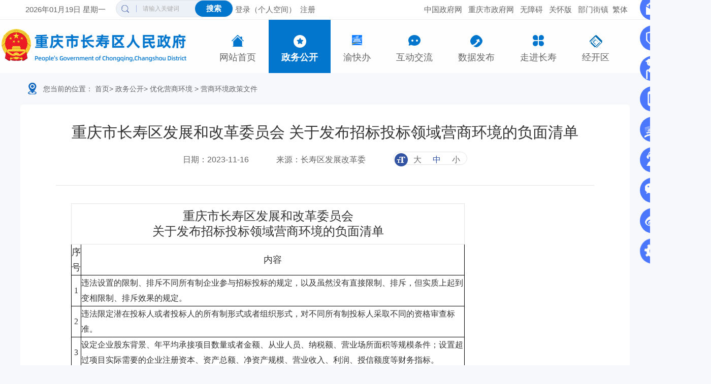

--- FILE ---
content_type: text/html
request_url: https://www.cqcs.gov.cn/zwgk_164/yhyshj/yshj_zcwj/t_12566292.html
body_size: 45392
content:
<!DOCTYPE html>
<html lang="en">

<head>
  <meta charset="UTF-8" />
  <meta name="viewport" content="width=device-width, initial-scale=1.0" />
  <meta http-equiv="X-UA-Compatible" content="ie=edge" />
  <!--站点类-->
<meta name="SiteName" content="重庆市长寿区人民政府网">
<meta name="SiteDomain" content="www.cqcs.gov.cn">
<meta name="SiteIDCode" content="5001150001">

<!--栏目类-->
<meta name="ColumnName" content="营商环境政策文件">


    
        <meta name="ColumnDescription" content="重庆市长寿区人民政府网站政务公开是政务公开展示窗口。内容涵盖领导活动信息及简历、重大决策部署、政策文件及解读、机构职责、政府信息公开、政策解读、人事任免、干部任前公示、规划计划、财政审计等。">
    
    



    
        <meta name="ColumnKeywords" content="政府信息公开;活动信息;事业单位;政策文件;简历;职责;优化营商、政策文件">
    
    

  
    <meta name="ColumnType" content="营商环境政策文件">



<!--文章类-->
<meta name="ArticleTitle" content="重庆市长寿区发展和改革委员会 关于发布招标投标领域营商环境的负面清单">
<meta name="PubDate" content="2023-11-16 10:33">
<meta name="ContentSource" content="长寿区发展改革委">
<meta name="Keywords" content="">
<meta name="Author" content="">
  
    <meta name="Description" content="重庆市长寿区发展和改革委员会关于发布招标投标领域营商环境的负面清单序号内容1违法设置的限制、排斥不同所有制企业参与招标投标的规定，以及虽然没有直接限制、排斥，但实质上起到变相限制、排斥效果的规定。2违法限定潜在投标人或者投标人的所有制形式或者组织形式，对不同所有制投标人采取不同的资格审查标准。3设定企业股东背景、年平均承接项目数量或者金额、从业人员、纳税额、营业场所面积等规模条件；设置超过项目实际需要的企业注册资本、资产总额、净资产规模、营业收入、利润、授信额度等财务指标。4设定明显超出招标项目...">


<meta name="Url" content="//www.cqcs.gov.cn/zwgk_164/yhyshj/yshj_zcwj/t_12566292.html">
  <title>重庆市长寿区发展和改革委员会 关于发布招标投标领域营商环境的负面清单_重庆市长寿区人民政府</title>
  <link href="../../../images/common.css" rel="stylesheet" type='text/css' />
  <link href="../../../images/public.css" rel="stylesheet" type='text/css' />
  <link rel="stylesheet" type="text/css" href="../../../images/main.css" />
  <script type="text/javascript" src="../../../images/jquery.min.js"></script>
  <script type="text/javascript" src="../../../images/common.js"> </script>
  <script type="text/javascript" src="../../../images/public.js"></script>
 <script type="text/javascript" src="../../../images/mjy.js"></script>
  <script type="text/javascript" src="../../../images/js.js"></script>
 <script type="text/javascript" src="../../../images/10005966.js"></script>
    <link rel="stylesheet" href="../../../images/10005968.css">
    <link type="image/png" rel="icon" href="../../../images/cszf_favicon.png">
</head>

<!--2023.11.9调整，能显示归档样式-->
<style>
    .archive{
      position: absolute;
      width: 150px;
      height: 150px;
      right: 390px;
    }

    .archive img{
      transform: rotate(20deg);
    }
</style>
<body style="background: #F6F8FC !important";>
    <div class="wrap">
      <!-- header -->
      <style>
.index-menu {
  position: absolute;
  top: 40px;
  z-index: 999;
  width: 100%;
  padding-bottom: 10px;
  display: none;
  overflow: hidden;
}

.index-menu.cur {
  top: 0;
}

.index-menu-bg {
  background: #fff;
}

.index-menu-container {
  width: 1320px;
  margin: 0 auto;
  position: relative;
}

.index-menu .close {
  position: absolute;
  top: 14px;
  right: 20px;
  cursor: pointer;
}

.index-menu-t {
  padding-top: 22px;
  margin-bottom: 20px;
}

.index-menu-t a {
  display: inline-block;
  color: #2775cc;
  font-size: 16px;
  line-height: 20px;
}

.index-menu-l {
  width: 1380px;
  padding-bottom: 12px;
  border-bottom: 1px solid #f5f5f5;
}

.index-menu-l li {
  float: left;
  width: 230px;
  height: 33px;
}

.index-menu-l li a {
  display: inline-block;
  color: #666666;
  font-size: 14px;
  max-width: 100%;
  overflow: hidden;
  text-overflow: ellipsis;
  white-space: nowrap;
}

.index-menu-l li a:hover {
  color: #2775cc;
}

.index-menu-l.l2 li {
  width: auto;
  margin-right: 56px;
}

.index-icon {
  display: inline-block;
  width: 12px;
  height: 8px;
  background: url(jq-tangle.png) no-repeat;
  margin-right: 300px;
  display: none;
}

</style>
<!-- 头部start -->
    <div class="cs-header" role="banner">
        <div class="cs-links">
            <div class="top-link">
                <span class="nowday"></span>
                <!--<span ><iframe id="logoutIframe" src="" style="display:none;" name="iframeTar"></iframe></span>-->
                <span class="search-bar">
                
                <div>
                    <i class="cs-i"></i>
                    <input class="s-text" id="textfield" onKeyDown="if(event.keyCode==13){submitsearch();}" onFocus="if(this.value=='请输入关键词'){this.value='';}" onBlur="if(this.value==''){this.value='请输入关键词';}" placeholder="请输入关键词" /><span onClick="topSubmitsearch()" class="search-btn">搜索</span>
                </div>
                <script>
                    function topSubmitsearch() {
                        var siteid = 42;
                        var result = $("#textfield").val();
                        result = $.trim(result);
                        var reg = /[`~!@#$%^&*_+<>{}\/'[\]]/im;
                        if (reg.test(result)) {
                            window.wxc.xcConfirm('您输入的信息包含非法字符!', window.wxc.xcConfirm.typeEnum.info)
                            return false;
                        }
                        if (result == "请输入搜索内容" || result == "" || result == null) {
                            window.wxc.xcConfirm('请输入检索条件!', window.wxc.xcConfirm.typeEnum.info)
                            return false;
                        } else {
                            result = result.replace("-", "\-");
                            result = result.replace("(", "\(");
                            result = result.replace(")", "\)");
                        }
                        window.location.href=  "//www.cqcs.gov.cn/cqs/searchResultPC.html?tenantId=43&configTenantId=43&areaCode=500115&searchWord=" + encodeURI(result);
                    }
                </script>
                </span>
                <span><a id="login" class="cq-login" href="javascript:void(0)" title="登录">
                <span></span>登录（个人空间）</a></span>
                <a href="https://zwykb.cq.gov.cn/v2/grzx/" target="_blank" class="cq-user-name" id="topUserName" style="display: none;"></a>
                <span><a class="cq-logout" href="javascript:void(0)" id="logout" style="display:none;" title="注销">
                <span></span>注销</a></span>
                <span><a id="topRegister" class="cq-register cq-register-gr" href="javascript:void(0)">注册</a></span>
                <span id="topUserName"></span>
                <script src="//cq.gov.cn/images/crypto-js.min.js"></script>
<script src="//cq.gov.cn/images/DECRYPT.js"></script>
<script src="//cq.gov.cn/images/ykb-request.js"></script>
<script src="//cq.gov.cn/images/ykb-api.js"></script>
<script src="//cq.gov.cn/images/ykb-base.js?v=1.1"></script>
<input type="text" hidden id="loginSiteId" value="164" />
<script>
  $(function () {
    //获取用户信息-有额外的操作可以在回调中使用
    getUserInfo(function (res) {
      if(res.code!=200){
        checkLoginQx()
      }else {
            $('#yjs').html('<a class="tit">我要提建议</a><span>(' + res.data.notDesensitizeUserInfoVO.notDesensitizeUserName + ' 欢迎您)</span>');
        }
    })
  })
</script>

                <span class="links-bar">
                    <span class="jf">
                        <a href="javascript:;" id="gb2big5" title="切换繁体">繁体</a>
                        <!-- <a href="/english" title="English">EN</a> -->
                    </span>
                </span>
                <span class="links-icon-bar">
              <a href="http://www.gov.cn/" target="_blank" title="中国政府网">中国政府网</a>
              <a href="https://www.cq.gov.cn/" target="_blank" title="重庆市政府网">重庆市政府网</a>
            <a id="toolbarSwitch" title="打开无障碍浏览" href="javascript:void(0)">无障碍</a>
            <a href="javascript:void(0)" id="toolbarSwitchOldFixed" clickhide="false" opentext="进入关怀版" closetext="退出关怀版">
                <span>关怀版</span>
            </a>
            <a class="index-float-btn" href="javascript:;" title="部门街镇">部门街镇</a>
            <!-- <a href="/" target="_blank">无障碍声明</a> -->
            <!-- <a href="//www.cqcs.gov.cn/hdjl_164/" target="_blank">互动交流</a></span> -->
            </div>
        </div>

        <!-- 导航栏 -->
        <div class="cs-navs">
          <div class="cs-nav clearfix">
            <div class="cs-logo">
             <a href="/"><img src="//www.cqcs.gov.cn/images/header-logo-new.png" alt="重庆市长寿区人民政府" /></a>
            </div>
            <botton class="cs-m-toggle" data-toggle="collapse" data-target=".cs-nav-main"><span class="icon-bar"></span><span class="icon-bar"></span><span class="icon-bar"></span></botton>
            <div class="cs-tyss"></div>
            <div class="cs-nav-main collapse" role="navigation">
              <ul class="clearfix">
                <li class="index">
                  <a href="/"><i></i>网站首页</a>
                </li>
                <li class="zwgk">
                    <a href="//www.cqcs.gov.cn/zwgk_164/"><i></i>政务公开</a></li>
                <li class="ykb">
                    <a href="//www.cqcs.gov.cn/ykb_164/"><i></i>渝快办 </a></li> 
                <li class="hdjl">
                    <a href="//www.cqcs.gov.cn/hdjl_164/"><i></i>互动交流 </a></li>
                <li class="sjfb">
                    <a href="//www.cqcs.gov.cn/sjfb/"><i></i>数据发布</a>
                </li>
                <li class="zjcs">
                    <a href="//www.cqcs.gov.cn/zjcs/"><i></i>走进长寿</a>
                </li>
                <li class="csjk">
                    <a href="http://www.cqcs.gov.cn/jkq/csjkq/"><i></i>经开区</a>
                </li>
              </ul>
            </div>
          </div>
        </div>
    </div>
    <!-- 头部end -->

<!-- 右侧导航start -->
    <div class="aside-nav bounceInUp animated opened" id="aside-nav" style="animation: 0s ease 0s 1 normal forwards running showslide;">
        <label for="aside-nav" class="aside-menu" title="菜单"></label>
        <a href="//www.cqcs.gov.cn/hdjl_164/zcwd/" data-title="政策问答" class="menu-item menu-tenth dsj" target="_blank"></a>
        <a href="//www.cqcs.gov.cn/hdjl_164/gkxx/" target="_blank" data-title="公开信箱" class="menu-item menu-ninth mssq" title="公开信箱"></a>
        <a href="//www.cqcs.gov.cn/zzzq/zzb.html" data-title="长者专区" class="menu-item menu-seventh gab" title="长者专区"></a>
        <a href="https://yinglie.chinamartyrs.gov.cn/25qm/" data-title="" class="menu-item menu-eighth sjxx" title="中国英烈网" target="_blank"></a>
        <a href="javascript:;" data-title="" class="menu-item menu-sixth yss" title="长寿发布"></a>
        <a href="javascript:;" data-title="" class="menu-item menu-first isz" title="渝快办"></a>
        <a href="https://www.cq.gov.cn/dhc/cq/index.html" data-title="智能问答" class="menu-item menu-second znwd" target="_blank" title="智能问答"></a>
        <a href="//www.cqcs.gov.cn/ggbf_search/xmt/" target="_blank" data-title="媒体矩阵" class="menu-item menu-third wx" title="媒体矩阵"></a>
        <!-- <a href="javascript:;" data-title="部门街镇" class="menu-item menu-third wx index-float-btn" title="部门街镇"></a> -->
        <a href="https://weibo.com/prettycq" target="_blank" data-title="重庆微博" class="menu-item menu-fourth wb" title="重庆微博"></a>
        <a href="javascript:;" title="返回头部" class="menu-item menu-fifth btop"></a>
        <a href="javascript:;" class="aside-close" title="关闭">×</a>
    </div>

    <!-- 部门镇街下拉 -->
      <div class="index-menu cur">
        <div class="index-itop centerWidth clearfix"><span class="index-icon rt"></span></div>
        <div class="index-menu-bg">
            <div class="index-menu-container"><img class="close" src="//www.cqcs.gov.cn/images/m3-close.png" />
                <div class="index-menu-t"></div>
                <ul class="index-menu-l clearfix">
                        <li><a href="https://www.cqcs.gov.cn/jkq/csjkq/" target="_blank">长寿经开区</a></li>
                </ul>
                <div class="index-menu-t"><a>部门</a></div>
                <ul class="index-menu-l clearfix">
                    
                        <li><a href="//www.cqcs.gov.cn/bm/qfzggw_75247/" target="_blank">区发展和改革委员会</a></li>
                    
                        <li><a href="//www.cqcs.gov.cn/bm/qjw_75248/" target="_blank">区教育委员会</a></li>
                    
                        <li><a href="//www.cqcs.gov.cn/bm/qkjj_75249/" target="_blank">区科学技术局</a></li>
                    
                        <li><a href="//www.cqcs.gov.cn/bm/qjjxxw_75250/" target="_blank">区经济和信息化委员会</a></li>
                    
                        <li><a href="//www.cqcs.gov.cn/bm/qgaj_75251/" target="_blank">区公安局</a></li>
                    
                        <li><a href="//www.cqcs.gov.cn/bm/qmzj_75252/" target="_blank">区民政局</a></li>
                    
                        <li><a href="//www.cqcs.gov.cn/bm/qsfj_75253/" target="_blank">区司法局</a></li>
                    
                        <li><a href="//www.cqcs.gov.cn/bm/qczj_75254/" target="_blank">区财政局</a></li>
                    
                        <li><a href="//www.cqcs.gov.cn/bm/qrlsbj_75255/" target="_blank">区人力资源和社会保障局</a></li>
                    
                        <li><a href="//www.cqcs.gov.cn/bm/qsthjj_75256/" target="_blank">区生态环境局</a></li>
                    
                        <li><a href="//www.cqcs.gov.cn/bm/qzfcxjw_75257/" target="_blank">区住房和城乡建设委员会</a></li>
                    
                        <li><a href="//www.cqcs.gov.cn/bm/qcgj_75258/" target="_blank">区城市管理局</a></li>
                    
                        <li><a href="//www.cqcs.gov.cn/bm/qjtj_75259/" target="_blank">区交通运输委员会</a></li>
                    
                        <li><a href="//www.cqcs.gov.cn/bm/qslj_75260/" target="_blank">区水利局</a></li>
                    
                        <li><a href="//www.cqcs.gov.cn/bm/qnyncw_75261/" target="_blank">区农业农村委员会</a></li>
                    
                        <li><a href="//www.cqcs.gov.cn/bm/qsww_75262/" target="_blank">区商务委员会</a></li>
                    
                        <li><a href="//www.cqcs.gov.cn/bm/qwhlyw_75263/" target="_blank">区文化和旅游发展委员会</a></li>
                    
                        <li><a href="//www.cqcs.gov.cn/bm/qwsjkw_75264/" target="_blank">区卫生健康委员会</a></li>
                    
                        <li><a href="//www.cqcs.gov.cn/bm/qtyjrswj_75265/" target="_blank">区退役军人事务局</a></li>
                    
                        <li><a href="//www.cqcs.gov.cn/bm/qyjj_75266/" target="_blank">区应急管理局</a></li>
                    
                        <li><a href="//www.cqcs.gov.cn/bm/qsjj_75267/" target="_blank">区审计局</a></li>
                    
                        <li><a href="//www.cqcs.gov.cn/bm/qtjj_75268/" target="_blank">区统计局</a></li>
                    
                        <li><a href="//www.cqcs.gov.cn/bm/qybj_75269/" target="_blank">区医疗保障局</a></li>
                    
                        <li><a href="//www.cqcs.gov.cn/bm/qgzw_75270/" target="_blank">区国有资产监督管理委员会</a></li>
                    
                        <li><a href="//www.cqcs.gov.cn/bm/qlyj_75271/" target="_blank">区林业局</a></li>
                    
                        <li><a href="//www.cqcs.gov.cn/bm/qxfb_75273/" target="_blank">区信访办公室</a></li>
                    
                        <li><a href="//www.cqcs.gov.cn/bm/qdsjfzj_75275/" target="_blank">区大数据应用发展管理局</a></li>
                    
                        <li><a href="//www.cqcs.gov.cn/bm/qzstzj_75274/" target="_blank">区招商投资促进局</a></li>
                    
                        <li><a href="//www.cqcs.gov.cn/bm/qjgswj_75276/" target="_blank">区机关事务管理局</a></li>
                    
                        <li><a href="//www.cqcs.gov.cn/bm/qzwfwglb_75277/" target="_blank">区政务服务管理办公室</a></li>
                    
                </ul>
                <div class="index-menu-t"><a>市管部门</a></div>
                <ul class="index-menu-l clearfix">
                        <li><a href="http://scjgj.cq.gov.cn/zz/zsq/index.html" target="_blank">区市场监督管理局</a></li>
                </ul>
                <div class="index-menu-t"><a>街镇</a></div>
                <ul class="index-menu-l l2 clearfix">
                    
                        <li><a href="//www.cqcs.gov.cn/jz/ptjd_75369/" target="_blank">菩提街道办事处</a></li>
                    
                        <li><a href="//www.cqcs.gov.cn/jz/fcjd_75966/" target="_blank">凤城街道办事处</a></li>
                    
                        <li><a href="//www.cqcs.gov.cn/jz/yjjd_75967/" target="_blank">晏家街道办事处</a></li>
                    
                        <li><a href="//www.cqcs.gov.cn/jz/jnjd_75968/" target="_blank">江南街道办事处</a></li>
                    
                        <li><a href="//www.cqcs.gov.cn/jz/dzjd_75969/" target="_blank">渡舟街道办事处</a></li>
                    
                        <li><a href="//www.cqcs.gov.cn/jz/xsjd_75970/" target="_blank">新市街道办事处</a></li>
                    
                        <li><a href="//www.cqcs.gov.cn/jz/bkjd_75972/" target="_blank">八颗街道办事处</a></li>
                    
                        <li><a href="//www.cqcs.gov.cn/jz/zshz_75973/" target="_blank">长寿湖镇人民政府</a></li>
                    
                        <li><a href="//www.cqcs.gov.cn/jz/ytz_75974/" target="_blank">云台镇人民政府</a></li>
                    
                        <li><a href="//www.cqcs.gov.cn/jz/glz_75975/" target="_blank">葛兰镇人民政府</a></li>
                    
                        <li><a href="//www.cqcs.gov.cn/jz/ddz_75977/" target="_blank">但渡镇人民政府</a></li>
                    
                        <li><a href="//www.cqcs.gov.cn/jz/lfz_75978/" target="_blank">邻封镇人民政府</a></li>
                    
                        <li><a href="//www.cqcs.gov.cn/jz/yjz_75979/" target="_blank">云集镇人民政府</a></li>
                    
                        <li><a href="//www.cqcs.gov.cn/jz/slz_75980/" target="_blank">双龙镇人民政府</a></li>
                    
                        <li><a href="//www.cqcs.gov.cn/jz/lhz_75981/" target="_blank">龙河镇人民政府</a></li>
                    
                        <li><a href="//www.cqcs.gov.cn/jz/htz_75982/" target="_blank">海棠镇人民政府</a></li>
                    
                        <li><a href="//www.cqcs.gov.cn/jz/syz_75983/" target="_blank">石堰镇人民政府</a></li>
                    
                        <li><a href="//www.cqcs.gov.cn/jz/hhz_75984/" target="_blank">洪湖镇人民政府</a></li>
                    
                        <li><a href="//www.cqcs.gov.cn/jz/wsz_75985/" target="_blank">万顺镇人民政府</a></li>
                    
                </ul>
            </div>
        </div>
      </div>
      <!-- 镇街下拉end -->
<script id="_trs_ta_js" src="//ta.trs.cn/c/js/ta.js?mpid=3978" async="async" defer="defer"></script>
<script src='https://zd-wpkgate-emas.bigdatacq.com:32383/static/wpk-jssdk.1.0.2/wpkReporter.js' crossorigin='true'></script>
<script>
  try {
    const config = {
      bid: 'csq-csqrmzfwz_kmift2ec_orm4loju',
      signkey: '1234567890abcdef',
      gateway: 'https://zd-wpkgate-emas.bigdatacq.com:32383'
    };
    const wpk = new wpkReporter(config);
    wpk.installAll();
    window._wpk = wpk;
  } catch (err) {
    console.error('WpkReporter init fail', err);
  }
</script>
      <!-- header end -->

      <!--position start-->
      <p class="position">您当前的位置：
    <a href="../../../" title="首页" class="poto">首页</a><span>&gt; </span><a href="../../" title="政务公开" class="poto">政务公开</a><span>&gt; </span><a href="../" title="优化营商环境" class="poto">优化营商环境</a>
    <span>&gt; </span> <span><a href="./">营商环境政策文件</a></span>
</p>

      <div class="main centerWidth">
        <div class="xl-main">
          <div class="zwxl-content">
            <div class="zwxl-title">
              <p class="tit">重庆市长寿区发展和改革委员会 关于发布招标投标领域营商环境的负面清单</p>
              <div class="zwxl-bar"><span class="tit">日期：</span><span class="con">2023-11-16</span>
                <script>if("长寿区发展改革委"!=""){document.write('<span class="tit">来源：</span><span class="con">长寿区发展改革委</span>');}</script>
                <div class="zwxl-font db"><img src="../../../images/ty-icon1.png" /><span>大</span><span
                    class="cur">中</span><span>小</span></div>
              </div>
          
            </div>
            
            <div class="zwxl-article" style="overflow: hidden;">
                <div style="width:600px;height:400px;margin:20px auto;display:none" id="a1">
                <!-- <script type="text/javascript" src="//www.cqcs.gov.cn/images/ckplayer/ckplayer.js"></script> -->
                <script type="text/javascript">
                    var size="";
                if(size.length > 5)$("#a1").css("display","block");
                //视图时要用<viewdata Field='视图字段'>包围
                var flashvars = {f:size,s:'0',c:'0',e:'2',v:'80',p:'1',lv:'0',loaded:'loadedHandler',my_url:encodeURIComponent(window.location.href)};
                var params = {bgcolor: '#FFF', allowFullScreen: true, allowScriptAccess: 'always', wmode: 'transparent'};
                var video = [];
                video.push(size);
                // CKobject.embed('//www.cqcs.gov.cn/images/ckplayer/ckplayer.swf', 'a1', 'ckplayer_a1', '100%', '100%', false, flashvars, video, params);
                </script>
            </div>

                <div class="view TRS_UEDITOR trs_paper_default trs_excel"><div class="ue_table"><table cellspacing="0" border="0" style="width: 775px;">
<tbody>
<tr class="firstRow">
<td colspan="2" height="80" align="center" valign="middle"><span style="font-size:24px">重庆市长寿区发展和改革委员会<br />关于发布招标投标领域营商环境的负面清单</span></td></tr>
<tr>
<td style="border-top: 1px solid #000000; border-bottom: 1px solid #000000; border-left: 1px solid #000000; border-right: 1px solid #000000" height="60" align="center" valign="middle"><span style="font-size:18px">序号</span></td>
<td style="border-top: 1px solid #000000; border-bottom: 1px solid #000000; border-left: 1px solid #000000; border-right: 1px solid #000000" align="center" valign="middle"><span style="font-size:18px">内容</span></td></tr>
<tr>
<td style="border-top: 1px solid #000000; border-bottom: 1px solid #000000; border-left: 1px solid #000000; border-right: 1px solid #000000" height="60" align="center" valign="middle"><span style="font-family:方正仿宋_GBK">1</span></td>
<td style="border-top: 1px solid #000000; border-bottom: 1px solid #000000; border-left: 1px solid #000000; border-right: 1px solid #000000" align="left" valign="middle">违法设置的限制、排斥不同所有制企业参与招标投标的规定，以及虽然没有直接限制、排斥，但实质上起到变相限制、排斥效果的规定。</td></tr>
<tr>
<td style="border-top: 1px solid #000000; border-bottom: 1px solid #000000; border-left: 1px solid #000000; border-right: 1px solid #000000" height="60" align="center" valign="middle"><span style="font-family:方正仿宋_GBK">2</span></td>
<td style="border-top: 1px solid #000000; border-bottom: 1px solid #000000; border-left: 1px solid #000000; border-right: 1px solid #000000" align="left" valign="middle">违法限定潜在投标人或者投标人的所有制形式或者组织形式，对不同所有制投标人采取不同的资格审查标准。</td></tr>
<tr>
<td style="border-top: 1px solid #000000; border-bottom: 1px solid #000000; border-left: 1px solid #000000; border-right: 1px solid #000000" height="60" align="center" valign="middle"><span style="font-family:方正仿宋_GBK">3</span></td>
<td style="border-top: 1px solid #000000; border-bottom: 1px solid #000000; border-left: 1px solid #000000; border-right: 1px solid #000000" align="left" valign="middle">设定企业股东背景、年平均承接项目数量或者金额、从业人员、纳税额、营业场所面积等规模条件；设置超过项目实际需要的企业注册资本、资产总额、净资产规模、营业收入、利润、授信额度等财务指标。</td></tr>
<tr>
<td style="border-top: 1px solid #000000; border-bottom: 1px solid #000000; border-left: 1px solid #000000; border-right: 1px solid #000000" height="60" align="center" valign="middle"><span style="font-family:方正仿宋_GBK">4</span></td>
<td style="border-top: 1px solid #000000; border-bottom: 1px solid #000000; border-left: 1px solid #000000; border-right: 1px solid #000000" align="left" valign="middle">设定明显超出招标项目具体特点和实际需要的过高的资质资格、技术、商务条件或者业绩、奖项要求。</td></tr>
<tr>
<td style="border-top: 1px solid #000000; border-bottom: 1px solid #000000; border-left: 1px solid #000000; border-right: 1px solid #000000" height="60" align="center" valign="middle"><span style="font-family:方正仿宋_GBK">5</span></td>
<td style="border-top: 1px solid #000000; border-bottom: 1px solid #000000; border-left: 1px solid #000000; border-right: 1px solid #000000" align="left" valign="middle">将国家已经明令取消的资质资格作为投标条件、加分条件、中标条件；在国家已经明令取消资质资格的领域，将其他资质资格作为投标条件、加分条件、中标条件。</td></tr>
<tr>
<td style="border-top: 1px solid #000000; border-bottom: 1px solid #000000; border-left: 1px solid #000000; border-right: 1px solid #000000" height="60" align="center" valign="middle"><span style="font-family:方正仿宋_GBK">6</span></td>
<td style="border-top: 1px solid #000000; border-bottom: 1px solid #000000; border-left: 1px solid #000000; border-right: 1px solid #000000" align="left" valign="middle">将特定行政区域、特定行业的业绩、奖项作为投标条件、加分条件、中标条件；将政府部门、行业协会商会或者其他机构对投标人作出的荣誉奖励和慈善公益证明等作为投标条件、中标条件。</td></tr>
<tr>
<td style="border-top: 1px solid #000000; border-bottom: 1px solid #000000; border-left: 1px solid #000000; border-right: 1px solid #000000" height="60" align="center" valign="middle"><span style="font-family:方正仿宋_GBK">7</span></td>
<td style="border-top: 1px solid #000000; border-bottom: 1px solid #000000; border-left: 1px solid #000000; border-right: 1px solid #000000" align="left" valign="middle">限定或者指定特定的专利、商标、品牌、原产地、供应商或者检验检测认证机构（法律法规有明确要求的除外）。</td></tr>
<tr>
<td style="border-top: 1px solid #000000; border-bottom: 1px solid #000000; border-left: 1px solid #000000; border-right: 1px solid #000000" height="60" align="center" valign="middle"><span style="font-family:方正仿宋_GBK">8</span></td>
<td style="border-top: 1px solid #000000; border-bottom: 1px solid #000000; border-left: 1px solid #000000; border-right: 1px solid #000000" align="left" valign="middle">要求投标人在本地注册设立子公司、分公司、分支机构，在本地拥有一定办公面积，在本地缴纳社会保险等。</td></tr>
<tr>
<td style="border-top: 1px solid #000000; border-bottom: 1px solid #000000; border-left: 1px solid #000000; border-right: 1px solid #000000" height="60" align="center" valign="middle"><span style="font-family:方正仿宋_GBK">9</span></td>
<td style="border-top: 1px solid #000000; border-bottom: 1px solid #000000; border-left: 1px solid #000000; border-right: 1px solid #000000" align="left" valign="middle">没有法律法规依据设定投标报名、招标文件审查等事前审批或者审核环节。</td></tr>
<tr>
<td style="border-top: 1px solid #000000; border-bottom: 1px solid #000000; border-left: 1px solid #000000; border-right: 1px solid #000000" height="60" align="center" valign="middle"><span style="font-family:方正仿宋_GBK">10</span></td>
<td style="border-top: 1px solid #000000; border-bottom: 1px solid #000000; border-left: 1px solid #000000; border-right: 1px solid #000000" align="left" valign="middle">对仅需提供有关资质证明文件、证照、证件复印件的，要求必须提供原件；对按规定可以采用“多证合一”电子证照的，要求必须提供纸质证照。</td></tr>
<tr>
<td style="border-top: 1px solid #000000; border-bottom: 1px solid #000000; border-left: 1px solid #000000; border-right: 1px solid #000000" height="60" align="center" valign="middle"><span style="font-family:方正仿宋_GBK">11</span></td>
<td style="border-top: 1px solid #000000; border-bottom: 1px solid #000000; border-left: 1px solid #000000; border-right: 1px solid #000000" align="left" valign="middle">要求投标人在开标环节必须派法定代表人到场，不接受经授权委托投标人代表到场。</td></tr>
<tr>
<td style="border-top: 1px solid #000000; border-bottom: 1px solid #000000; border-left: 1px solid #000000; border-right: 1px solid #000000" height="60" align="center" valign="middle"><span style="font-family:方正仿宋_GBK">12</span></td>
<td style="border-top: 1px solid #000000; border-bottom: 1px solid #000000; border-left: 1px solid #000000; border-right: 1px solid #000000" align="left" valign="middle">限定投标保证金、履约保证金只能以现金形式或者只能以保函形式提交，或者不按规定或者合同约定返还保证金。</td></tr>
<tr>
<td style="border-top: 1px solid #000000; border-bottom: 1px solid #000000; border-left: 1px solid #000000; border-right: 1px solid #000000" height="60" align="center" valign="middle"><span style="font-family:方正仿宋_GBK">13</span></td>
<td style="border-top: 1px solid #000000; border-bottom: 1px solid #000000; border-left: 1px solid #000000; border-right: 1px solid #000000" align="left" valign="middle">简单以注册人员、业绩数量等规模条件或者特定行政区域的业绩奖项评价企业的信用等级，或者设置对不同所有制企业构成歧视的信用评价指标。</td></tr>
<tr>
<td style="border-top: 1px solid #000000; border-bottom: 1px solid #000000; border-left: 1px solid #000000; border-right: 1px solid #000000" height="60" align="center" valign="middle"><span style="font-family:方正仿宋_GBK">14</span></td>
<td style="border-top: 1px solid #000000; border-bottom: 1px solid #000000; border-left: 1px solid #000000; border-right: 1px solid #000000" align="left" valign="middle">不落实《必须招标的工程项目规定》《必须招标的基础设施和公用事业项目范围规定》，违法干涉社会投资的房屋建筑等工程建设单位发包自主权。</td></tr>
<tr>
<td style="border-top: 1px solid #000000; border-bottom: 1px solid #000000; border-left: 1px solid #000000; border-right: 1px solid #000000" height="60" align="center" valign="middle"><span style="font-family:方正仿宋_GBK">15</span></td>
<td style="border-top: 1px solid #000000; border-bottom: 1px solid #000000; border-left: 1px solid #000000; border-right: 1px solid #000000" align="left" valign="middle">要求采用抽签、摇号等方式直接确定中标候选人。</td></tr>
<tr>
<td style="border-top: 1px solid #000000; border-bottom: 1px solid #000000; border-left: 1px solid #000000; border-right: 1px solid #000000" height="73" align="center" valign="middle"><span style="font-family:方正仿宋_GBK">16</span></td>
<td style="border-top: 1px solid #000000; border-bottom: 1px solid #000000; border-left: 1px solid #000000; border-right: 1px solid #000000" align="left" valign="middle">以营业执照记载的经营范围作为确定投标人经营资质资格的依据，或者将投标人营业执照记载的经营范围采用某种特定表述或者明确记载某个特定经营范围细项作为投标、加分或者中标条件，或者以招标项目超出投标人营业执照记载的经营范围为由认定其投标无效。</td></tr>
<tr>
<td style="border-top: 1px solid #000000; border-bottom: 1px solid #000000; border-left: 1px solid #000000; border-right: 1px solid #000000" height="60" align="center" valign="middle"><span style="font-family:方正仿宋_GBK">17</span></td>
<td style="border-top: 1px solid #000000; border-bottom: 1px solid #000000; border-left: 1px solid #000000; border-right: 1px solid #000000" align="left" valign="middle">对不同所有制企业设置的其他不合理限制和壁垒。</td></tr></tbody></table></div><p><br/></p><p><br/></p><p><br/></p><p class="insertfileTag" style="line-height: 16px; font-size: 16px;"><img needdownload="false" data-needdownload="false" style="vertical-align: middle; margin-right: 2px;" src="/govapp/lib/ueditor_demo/ueditor2/dialogs/attachment/fileTypeImages/icon_xls.gif" /><a style="color:#0066cc;" appendix="true" data-appendix="true" needdownload="true" data-needdownload="true" otheroperation="false" data-otheroperation="false" href="./P020231116383325314910.xls" title="重庆市长寿区发展和改革委员会 关于发布招标投标领域营商环境的负面清单.xls" OLDSRC="/protect/P0202311/P020231116/P020231116383325314910.xls">重庆市长寿区发展和改革委员会 关于发布招标投标领域营商环境的负面清单.xls</a></p><p><br/></p></div>

<!--2023.11.9调整，能显示附件问题-->
<!--         
    


               
                <script type="text/javascript">
                    var hasFJ='';
                    if(hasFJ!=''){
                        var FJarr=hasFJ.split("<BR/>")
                        document.write('<div style="border-top:#dcdcdc 1px solid;border-bottom: #dcdcdc 1px solid;margin-top:30px;margin-bottom: 30px;padding-top: 10px;"><p style="color:red;font-weight:600;font-size: 16px;line-height: 2;margin: 0px;padding: 0px;">附件下载：</p><p style="font-size: 16px;line-height: 2;margin: 0px;padding: 0px;">');

                        for(var i=1;i<=FJarr.length;i++){
                            document.write(i+"."+FJarr[i-1]+"<br/>");
                        }
                        document.write('</p></div>');
                    }
                </script> -->
<!-- 2025.11.20调整下载显示附件名 -->

  


<script type="text/javascript">
  // 获取原始文件名
  var srcFiles = '';
  // 获取下载链接
  var fileUrls = '';
  
  if(srcFiles != '' && fileUrls != ''){
    var fileArr = srcFiles.split("<BR/>");
    var urlArr = fileUrls.split("<BR/>");
    
    document.write('<div style="border-top:#dcdcdc 1px solid;border-bottom: #dcdcdc 1px solid;margin-top:30px;margin-bottom: 30px;padding-top: 10px;"><p style="color:red;font-weight:600;font-size: 16px;line-height: 2;margin: 0px;padding: 0px;">附件下载：</p><p style="font-size: 16px;line-height: 2;margin: 0px;padding: 0px;">');

    for(var i = 0; i < fileArr.length; i++){
      if(fileArr[i] && urlArr[i]){
        document.write((i+1) + '. <a href="' + urlArr[i] + '" download="' + fileArr[i] + '">' + fileArr[i] + '</a><br/>');
      }
    }
    document.write('</p></div>');
  }
</script>

                    <!--政策原文-->
                    
                    <script>
                        // 解读去重
                        var currentTitle = '重庆市长寿区发展和改革委员会 关于发布招标投标领域营商环境的负面清单';
                        $("#relnews a").each(function(){
                            if($(this).text().trim()==currentTitle){
                                $(this).remove();
                            }
                        });

                        $("#relnews p").each(function(){
                            if($(this).text().trim()==""){
                                $(this).parent().remove();
                            }
                        });
                    </script>
                    
                    



                <script type="text/javascript" src="../../../images/qrcode.js"></script>
                <script type="text/javascript" src="../../../images/jquery.qrcode.js"></script>
                <div id="div_div" style="text-align: center">
                    <div style="font-size: 12px;line-height: 26px;">扫一扫在手机打开当前页</div>
                </div>
                <canvas id="Canvas"></canvas>

            </div>
          </div>
        </div>
      </div>

      <!-- 底部 -->
      <!-- 底部start -->
    <div class="cs-footer" role="contentinfo">
        <div class="cs-foot clearfix">
            <div class="foot-icon">
            <a href="https://www.beian.gov.cn/portal/registerSystemInfo?recordcode=50011502001103" target="_blank"><img src="https://www.cq.gov.cn/images/foot-b-m-2.png" /> </a>
            <a href="https://bszs.conac.cn/sitename?method=show&id=15C62FE9AA631463E053022819AC584F" target="_blank"><img src="//www.cqcs.gov.cn/images/index2.png" /></a>
                <a href="https://zfwzgl.www.gov.cn/exposure/jiucuo.html?site_code=5001150001&url=https%3A%2F%2Fwww.cqcs.gov.cn%2F" target="_blank"><img src="https://zfwzgl.www.gov.cn/exposure/images/jiucuo.png?v=5001150001" /></a>
            </div>
            <div class="foot-txt">
                <p>
                    <a href="//www.cqcs.gov.cn/ggbf_search/wzdt/">网站地图</a> |
                    <a target="_blank" href="//www.cqcs.gov.cn/ggbf_search/bqsm/">版权声明</a> |
                    <a target="_blank" href="//www.cqcs.gov.cn/zwgk_164/fdzdgknr/jgjj/institutions.html">联系我们</a> |
                    <a target="_blank" href="//www.cqcs.gov.cn/hdjl_164/">互动交流</a>　　　　
                    <span>（本网站已支持IPv6，且建议使用chrome、firefox、IE9以上、360极速模式等最新版本浏览器进行访问！）</span>
                </p>
                <p>
                    <span>版权所有：重庆市长寿区人民政府网站 </span>
                    <span>主办：重庆市长寿区人民政府办公室</span>
                    <span><a href="https://beian.miit.gov.cn" target="_blank">ICP备案：渝ICP备11002521号-1</a></span>　　
                    <span><a href="https://www.beian.gov.cn/portal/registerSystemInfo?recordcode=50011502001103" target="_blank"><img src="https://www.gov.cn/govweb/xhtml/2023gov/images/public/2018guohui03.png" />渝公网安备50011502001103号</a></span>
                </p>
                <p>
                    <span>政府网站标识码：5001150001　咨询投诉电话：12345</span>　
                    <span>投诉地址：重庆市长寿区桃源大道11号行政中心大楼</span></p>
            </div>
            <div class="foot-qrc"><img src="https://www.cq.gov.cn/images/slyhwzafw.jpg" /></div>
        </div>
    </div>
<!-- 底部end -->


<script>
/***
   *判断屏幕大小更改网页缩放比例
   */
  function initScreen() {
var viewport = document.querySelector("meta[name=viewport]");
if(!viewport){
    $("head").append('<meta name="viewport" content="width=device-width, initial-scale=1.0, user-scalable=yes">')
}
if(!document.querySelector("meta[http-equiv]")){
    $("head").append('<meta http-equiv="X-UA-Compatible" content="ie=edge">')
}   
var viewport = document.querySelector("meta[name=viewport]");
 var winWidth = $(window).width();
    var size = winWidth / 1200;
    if (winWidth < 480) {
      viewport.setAttribute('content', 'width=device-width, initial-scale=1.0, user-scalable=yes');
      $("html").css({"transform":"scale("+size+")","transform-origin":"0 0",'width':'1200px','height':($("body").height()*size)+'px' });
    } else {
      //引入css
var head = document.getElementsByTagName('head')[0];
var link = document.createElement('link');
link.href = '/images/jquery.fullPage.css';
link.rel = 'stylesheet';
link.type = 'text/css';
head.appendChild(link);
     }
  }
$(function(){
    initScreen()
  })
</script>
<script type="text/javascript" src="//www.cqcs.gov.cn//images/esdToolsInit.js" async="async" defer="defer"></script>
<script id="_trs_ta_js" src="//ta.trs.cn/c/js/ta.js?mpid=3978" async="async" defer="defer"></script>
<script src='https://zd-wpkgate-emas.bigdatacq.com:32383/static/wpk-jssdk.1.0.2/wpkReporter.js' crossorigin='true'></script>
<script>
  try {
    const config = {
      bid: 'csq-csqrmzfwz_kmift2ec_orm4loju',
      signkey: '1234567890abcdef',
      gateway: 'https://zd-wpkgate-emas.bigdatacq.com:32383'
    };
    const wpk = new wpkReporter(config);
    wpk.installAll();
    window._wpk = wpk;
  } catch (err) {
    console.error('WpkReporter init fail', err);
  }
</script>
    </div>
<script>
$(function () {
    var fontIndex = 1;
    $(".zwxl-font span").click(function () {
        var fontIndexCur=$(".zwxl-font span").index($(this));
        $(".zwxl-article *").each(function () {
            //获取para的字体大小
            var thisEle = $(this).css("font-size");
            //parseFloat的第二个参数表示转化的进制，10就表示转为10进制
            var textFontSize = parseFloat(thisEle, 10);
            //javascript自带方法
            var unit = thisEle.slice(-2); //获取单位
            textFontSize += (fontIndex-fontIndexCur)*2;
            $(this).css("font-size", textFontSize + unit);
        })

        //设置
        fontIndex = fontIndexCur;
        $(".zwxl-font span").css('color', '#6a6a6a');
        $(this).css('color', '#3354a2');
    });

     $(".zwxl-article table").each(function () {
        if ($(this).width() > 1050) {
            $(this).css("width", "100%");
        }
    });
  });
</script>
<style>
.zwxl-article img {
    max-width: 90%!important;
}
</style>     
<div id="NewsArticleID" style="display:none;">12566292</div>
<div id="NewsArticleTitle" style="display:none;">重庆市长寿区发展和改革委员会 关于发布招标投标领域营商环境的负面清单</div>
<div id="NewsEditionNumber" style="display:none;">408030</div>
<div id="NewsEditionName" style="display:none;">营商环境政策文件</div>

<div id="NewsArticleType" style="display:none;">20</div>
<div id="NewsArticleSource" style="display:none;">长寿区发展改革委</div>
<div id="NewsArticleAuthor" style="display:none;"></div>
<div id="NewsArticlePubDay" style="display:none;">2023-11-16</div>

<script>
function getCookie(name) {
	var arr, reg = new RegExp("(^| )" + name + "=([^;]*)(;|$)");
	if (arr = document.cookie.match(reg))
		return unescape(arr[2]);
	else
		return null;
}
function setTaCookie(objValue) {
	var str = "_trs_user" + "=" + encodeURIComponent(objValue);
	str += "; path=/;";
	document.cookie = str;
}
$.ajax({
	url:"/IGI/nbhd/langcaoLogin.do?method=getLoginUer",
	type:"get",
	data:{},
	async:true,
	timeout:3000,
	dataType:"json",
	success:function(data){
		if(data.statusCode == 200){
			//用户已经登录
			var ta_user = getCookie('_trs_user');
			if(ta_user==""||ta_user==null||ta_user=="undefined"){
				var useName = data.datas.USERNAME;
				setTaCookie(useName);
			} //如果cookie没有该值，则设置该属性

			
		}else{
			//没有登录
			setTaCookie("");
		}
	}
});

</script>
<!--./t_12566292_wap.html-->

</body>
</html>

--- FILE ---
content_type: text/css
request_url: https://www.cqcs.gov.cn/images/common.css
body_size: 8712
content:
@charset 'utf-8';
/******样式清除******/

body,
div,
dl,
dt,
dd,
ul,
ol,
li,
h1,
h2,
h3,
h4,
h5,
h6,
pre,
form,
fieldset,
input,
textarea,
p,
blockquote,
th,
td {
  margin: 0;
  padding: 0;
}

ul,
ol {
  list-style: none;
}

a {
  color: #333;
  text-decoration: none;
}

a,
span {
  vertical-align: top;
}

img {
  border: 0;
  vertical-align: middle;
}

select,
input,
button,
text {
  vertical-align: top;
  outline: none;
  border: none;
}

button {
  padding: 0;
  background: none;
  cursor: pointer;
}

button::-moz-focus-inner {
  padding: 0;
}

textarea {
  outline: none;
  border: none;
  resize: none;
}

input,
textarea {
  box-sizing: content-box;
  outline: none;
  background: 0 0;
  font-family: "Microsoft YaHei"
}

input::-webkit-input-placeholder,
textarea::-webkit-input-placeholder {
  color: #acacac;
}

input:-moz-placeholder,
textarea:-moz-placeholder {
  color: #acacac;
}

input::-moz-placeholder,
textarea::-moz-placeholder {
  color: #acacac;
}

input:-ms-input-placeholder,
textarea:-ms-input-placeholder {
  color: #acacac;
}

table tr td,
table {
  border-collapse: collapse;
}

body {
  font-size: 0;
  color: #000;
  font-family: "Microsoft YaHei";
}

/*****通用样式******/

/*清除浮动*/

.clearfix {
  *zoom: 1;
}

.clearfix:before,
.clearfix:after {
  display: table;
  content: "";
  line-height: 0;
}

.clearfix:after {
  clear: both;
}

.lf {
  float: left;
}

.rt {
  float: right;
}

.db {
  display: inline-block;
}

/*****边距调整****/

.mt10 {
  margin-top: 10px;
}

.mt15 {
  margin-top: 15px;
}

.mt20 {
  margin-top: 20px;
}

.mr5 {
  margin-right: 5px
}

.mr10 {
  margin-right: 10px
}

.mr15 {
  margin-right: 15px
}

.mr20 {
  margin-right: 20px
}

.mr25 {
  margin-right: 25px
}

/****内容块居中***/
.centerWidth {
  width: 1200px;
  margin: 0 auto;
}

.header {
  width: 100%;
  height: 300px;
  background: url(header-bg.png) no-repeat center;
  /* line-height: 300px; */
}

.header-centered {
  width: 1200px;
  margin: auto;
}
.header1,.header2{
  margin-top: 40px;
}
.header1 a 
,.header2 a{
  display: inline-block;
  font-size: 14px;
  color: #fff;
  line-height: 18px;
}
.header2 a{
  padding: 0 10px;
}
.header1 span {
  display: inline-block;
  width: 2px;
  height: 14px;
  background: #fff;
  margin: 0 10px;
  margin-top: 2px;

}
.header-m{
  width: 1200px;
  margin: auto;
  margin-top: 57px;
}
.header-logo a{
  display: inline-block;
  width: 621px;
  height: 80px;
}
.header-logo a img{
  width: 100%;
  height: 100%;
}

.header-bk {
  width: 200px;
  height: 100px;
  float: left;
  margin-left: 20px;
}

.header-zz {
  font-family: "微软雅黑";
  font-size: 20px;
  font-weight: bold;
  color: #fff;
  margin-top: 30px;
}

.header-zt {
  font-family: "微软雅黑";
  font-size: 16px;
  color: #fff;
}

.header-right {
  /* border: 1px solid red; */
  float: right;
  height: 100px;
}

.header-right-left {
  float: left;
  width: 600px;
  font-size: 20px;
  line-height: 100px;
  color: #fff;
  margin-right: 60px;
}

.header-right-left .header-right-center a {
  width: 106px;
  text-align: center;
  display: inline-block;
  color: #fff;
}

.header-right-left .header-right-center .active {
  font-size: 24px;
  font-weight: bold;
}

.header-right .header-right-center a:hover {
  font-weight: bold;
  font-size: 24px;
  cursor: pointer;
}

.header-search {
  width: 425px;
  border-radius: 50px;
  height: 47px;
  background-color: #ffffff;
  line-height: 47px;
  position: relative;
  margin-top: 7px;
}

.header-search input {
  height: 47px;
  line-height: 47px;
  color: #666666;
  font-size: 16px;
  display: inline-block;
  box-sizing: border-box;
  padding: 0 42px 0 18px;
  width: 100%;
}

.header-search input::-webkit-input-placeholder {
  color: #666666;
}

.header-search input::-moz-input-placeholder {
  color: #666666;
}

.header-search input::-ms-input-placeholder {
  color: #666666;
}

.header-search img {
  width: 22px;
  position: absolute;
  top: 11px;
  right: 15px;
}

.header-right-l-hide {
  margin-right: 18px;
  display: none;
  margin-top: 4px;
}


.position {
  margin-left: 10px;
  font: 14px;
  font-size: 14px;
  font-weight: normal;
  font-stretch: normal;
  line-height: 42px;
  letter-spacing: 0px;
  color: #666666;
  margin: 10px auto;
  width: 1170px;
  padding-left: 30px;
  background: url(qj-jz1.png)no-repeat 0 center;
}

.position .poto {
  font: 14px;
  font-size: 14px;
  font-weight: normal;
  font-stretch: normal;
  line-height: 42px;
  letter-spacing: 0px;
  color: #666666;
}

.position .poto:hover {
  color: #1369c0;
}

.pagination {
  /*��蕁�*/
  text-align: center;
  font-size: 14px;
  padding-bottom: 20px;
}

.pagination a {
  width: 32px;
  line-height: 32px;
  display: inline-block;
  text-align: center;
  background: #eee;
  border-radius: 3px;
  margin: 0 6px;
}

.pagination a:hover {
  background: #2760b7;
  color: #fff;
  cursor: pointer;
}

.pagination .first-page,
.pagination .last-page {
  width: 78px;
}

.pagination .active {
  background: #1369c0;
  color: #fff;
}

/* 底部 */
.footer {
  width: 100%;
  height: 130px;
  background: #1369C0;
}

.footer-centered {
  width: 1200px;
  height: 130px;
  margin: auto;
}

.footer-zt {
  color: #fff;
  font-family: "微软雅黑";
  font-size: 14px;
  margin-top: 12px;
}

.footer-zt:nth-child(3) {
  color: #fff;
  font-family: "微软雅黑";
  font-size: 14px;
  margin-top: 7px;
}

.footer-left {
  /*width: 658px;*/
  float: left;
}

.footer-right {
  float: right;
}

.footer-right img {
  float: right;
  margin-right: 30px;
  margin-top: 12px;
}



/*下拉*/
.xiala {
  width: 1200px;
  margin: 0 auto;
  color: #666;
  overflow: hidden;
  margin-bottom: 10px;
}

.xiala-item {
  width: 240px;
  height: 40px;
  text-align: center;
  border-bottom: 1px solid #999999;
  border-top: 1px solid #999999;
}

.xiala .active {
  background-color: #f2f2f2;
}

.xiala .active .xiala-i-p {
  color: #1369c0
}

.xiala-i-p {
  display: inline-block;
  height: 40px;
  box-sizing: border-box;
  padding: 0 20px;
  color: #666666;
  font-size: 14px;
  line-height: 40px;
  cursor: pointer;
  background: url(drop-icon.png) no-repeat right center;
}

.xiala .active .xiala-i-p {
  background: url(drop-icon2.png) no-repeat right center;
}

.xiala-hide {
  width: 100%;
  background-color: #f2f2f2;
  box-sizing: border-box;
  overflow: hidden;
  height: 0;
}

.xiala-h-item {
  display: none;
  padding: 12px 0 12px 50px;
}

.xiala-hide a {
  font-size: 15px;
  color: #1369c0;
  display: inline-block;
  width: 276px;
  line-height: 35px;
  margin-left: 10px;
}

.footer-left span {
  margin-right: 8px;
}

/* 右侧浮动 */
.index-float {
  position: absolute;
  top: 35%;
  right: 10px;
  width: 70px;
  border: 1px solid #d5d5d5;
  border-bottom: none;
}

.index-float a {
  display: inline-block;
  width: 70px;
  height: 65px;
  padding-top: 15px;
  color: #666666;
  font-size: 14px;
  text-align: center;
  position: relative;
  background: #fff;
  border-bottom: 1px solid #d5d5d5;
}

.index-float a:hover {
  font-weight: bold;
}

.index-float a p {
  margin-top: 8px;
}

.index-float a .img {
  position: absolute;
  right: 80px;
  top: 0;
  display: none;
}

.index-float a:hover .img {
  display: block;
}


/****街道下拉*****/
.index-menu {
  position: absolute;
  top: 40px;
  z-index: 999;
  width: 100%;
  padding-bottom: 10px;
  display: none;
  overflow: hidden;
}

.index-menu.cur {
  top: 0;
}

.index-menu-bg {
  background: #fff;
}

.index-menu-container {
  width: 1320px;
  margin: 0 auto;
  position: relative;
}

.index-menu .close {
  position: absolute;
  top: 14px;
  right: 20px;
  cursor: pointer;
}

.index-menu-t {
  padding-top: 22px;
  margin-bottom: 20px;
}

.index-menu-t a {
  display: inline-block;
  color: #2775cc;
  font-size: 16px;
  line-height: 20px;
}

.index-menu-l {
  width: 1380px;
  padding-bottom: 12px;
  border-bottom: 1px solid #f5f5f5;
}

.index-menu-l li {
  float: left;
  width: 230px;
  height: 33px;
}

.index-menu-l li a {
  display: inline-block;
  color: #666666;
  font-size: 14px;
  max-width: 100%;
  overflow: hidden;
  text-overflow: ellipsis;
  white-space: nowrap;
}

.index-menu-l li a:hover {
  color: #2775cc;
}

.index-menu-l.l2 li {
  width: auto;
  margin-right: 56px;
}

.index-icon {
  display: inline-block;
  width: 12px;
  height: 8px;
  background: url(jq-tangle.png) no-repeat;
  margin-right: 300px;
  display: none;
}


.underline:hover,
.underlines a:hover {
  text-decoration: underline;
}

.xhy-f {
  width: 100%;
  height: 100px;
  /* background: url(qj-bg6.png); */
}


.footer-right {
  display: inline-block;
}

.f-as a {
  color: #fff;
}

.f-as span {
  padding: 0 7px;
}

--- FILE ---
content_type: text/css
request_url: https://www.cqcs.gov.cn/images/main.css
body_size: 608
content:
@charset 'utf-8';

.opacity90 {
	background-color: #fff;
	background-color: rgb(255, 255, 255, 0.9);
	opacity: 0.9\0;
	filter: alpha(opacity=90);
}

.opacity60 {
	background-color: #fff;
	background-color: rgb(255, 255, 255, 0.6);
	opacity: 0.6\0;
	filter: alpha(opacity=60);
}

.h100p {
	height: 100px;
}

.w28 {
	width: 28%;
}

.w34 {
	width: 34%;
}

.w70 {
	width: 70%;
}


/*****通用样式******/

/*清除浮动*/

.clear {
	clear: both;
}

/* 文字溢出 */

.e {
	overflow: hidden;
	text-overflow: ellipsis;
	white-space: nowrap;
}


--- FILE ---
content_type: text/css
request_url: https://www.cqcs.gov.cn/images/10005968.css
body_size: 53193
content:
@font-face {
  font-family: "iconfont";
  src: url("[data-uri]")
      format("woff2"),
    url("[data-uri]")
      format("woff");
}

* {
  -webkit-box-sizing: border-box;
  -moz-box-sizing: border-box;
  box-sizing: border-box;
}

*:before,
*:after {
  -webkit-box-sizing: border-box;
  -moz-box-sizing: border-box;
  box-sizing: border-box;
}

body,
div,
dl,
dt,
dd,
ul,
ol,
li,
h1,
h2,
h3,
h4,
h5,
h6,
pre,
code,
form,
fieldset,
legend,
input,
button,
textarea,
p,
blockquote,
th,
td {
  margin: 0;
  padding: 0;
}

body {
  background: #44bbf2;
  color: #555;
  font: 15px/1.25 "微软雅黑", "宋体", Verdana, Arial, Helvetica, sans-serif;
}

td,
th,
caption {

}

h1,
h2,
h3,
h4,
h5,
h6 {
  font-weight: normal;
  font-size: 100%;
}

address,
caption,
cite,
code,
dfn,
i,
th,
var {
  font-style: normal;
  font-weight: normal;
}

a {
  color: #666;
  text-decoration: none;
  transition: color 0.3s ease;
}

a:hover {
  text-decoration: none;
  color: #00a1d6;
}

img {
  border: none;
}

ol,
ul,
li {
  list-style: none;
}

input,
textarea,
select,
button {
  font: 15px Verdana, Helvetica, Arial, sans-serif;
  outline: none;
}

table {
  border-collapse: collapse;
}

.clearfix:after {
  content: " ";
  display: table;
  clear: both;
}

.clearfix {
  *zoom: 1;
}

.hide {
  display: none !important;
}
/*全局结束*/
/*首页背景*/
@media \0screen\, screen\9 {
  body {
    background: url(cszx-index-bg.jpg) top center no-repeat #44bbf2;
  }
}

@keyframes load {
  0% {
    opacity: 0.4;
    transform: translateY(-30px);
  }

  100% {
    opacity: 1;
    transform: translateY(0);
  }
}

@keyframes indexbg {
  0% {
    opacity: 0;
  }

  100% {
    opacity: 1;
  }
}
/*图标*/
.backstretch img {
  animation: indexbg 0.4s linear;
}

.cs-i,
.cs-nav .cs-nav-main ul li a i {
  background: url(cqcs-index-icon.png) no-repeat transparent;
  display: inline-block;
}
/* 头部开始 */
.cs-header {
  position: relative;
  font-size: 15px;
}

.cs-links {
  border-bottom: 1px solid #eee;
  background: #fff;
}

.top-link {
  position: relative;
  width: 1200px;
  margin: 0 auto;
}

.top-link > span {
  padding: 9px 0;
  display: inline-block;
  color: #646464;
}

.top-link a {
  color: #646464;
  vertical-align: middle;
}

.top-link .nowday {
  padding: 10px;
  min-width: 184px;
}

.top-link .forecast {
  width: 190px;
}

.top-link .forecast img {
  width: 35px;
  margin: -10px 5px;
  display: inline-block;
}

.top-link .forecast img {
  width: 35px;
  margin: -10px 5px;
  display: inline-block;
}

.top-link .search-bar {
  padding: 0;
  border: 1px solid #dfe2e9;
  border-radius: 18px;
  background: #ecf1f7;
  margin: 0;
}

.top-link .search-bar .cs-i {
  width: 15px;
  height: 15px;
  background-position: -152px -19px;
  margin: 0 10px;
  vertical-align: middle;
}

.top-link .search-bar .s-text {
  width: 115px;
  text-indent: 1em;
  background: transparent;
  border: none;
  vertical-align: middle;
  border-left: 1px solid #a5b6e2;
  font-size: 12px;
}

.top-link .search-bar .search-btn {
  padding: 7px 22px;
  border-radius: 18px;
  background: #0276cd;
  color: #fff;
  display: inline-block;
  cursor: pointer;
  font-weight: 900;
  vertical-align: middle;
}

.top-link .login-bar {
  
  font-size: 14px;
  margin: 0;
  padding: 0;
}
.top-link .login-bar a span{
font-family: "iconfont" !important;
}
@media (max-width: 768px) {
  .top-link .login-bar{
    display: none;
  }
}
.top-link .login-bar .login-btn {
  display: inline-block;
  background: #0276cd ;
  padding: 7px 7px;
  border-radius: 5px;
  color: #fff;
}

.top-link .login-bar .active-bar {
  display: inline-block;
  background: #0085fb;
  border-radius: 26px;
  padding: 5px 15px;
  color: #fff;
}

.top-link .login-bar .aname {
  display: inline-block;
  background: #7086ff;
  padding: 6px 10px;
  border-radius: 5px;
  color: #fff;
}

.top-link .login-bar .login-btn:hover {
  background: #4481fb;
}

.top-link .login-bar .logout-btn {
  font-size: 22px;
  color: #848484;
}

.top-link .links-bar a {
  margin: 0 4px;
}

.top-link .links-icon-bar {
  color: #d1d1d1;
  float: right;
}
@media (max-width: 768px) {
  .top-link .links-icon-bar {
  float: none;
}
.top-link .links-icon-bar>#ghbll{
  display: inline-block;
}
.top-link .links-icon-bar>#ghbll>span{
  display: none
}

}

.top-link .links-icon-bar > a {
  margin: 0 4px;
}

.top-link .links-icon-bar .cs-i {
  width: 21px;
  height: 17px;
}

.top-link .links-icon-bar .cs-i.wx {
  background-position: -131px 0;
}

.top-link .links-icon-bar .cs-i.wb {
  background-position: -155px 0;
}

.top-link .links-icon-bar .cs-i.wza {
  width: 15px;
  height: 19px;
  background-position: -131px -19px;
  vertical-align: top;
  margin-right: 5px;
}

.top-link .links-bar {
  float: right;
}

.cs-navs {
  background: #fff;
  background: rgba(255, 255, 255, 0.9);
}
/*导航*/
.cs-nav {
  width: 1400px;
  margin: 0 auto;
}

.cs-logo {
  float: left;
  margin-right: 27px;
  width: 380px;
}

.cs-logo img {
  padding: 9px 0;
  max-width: 100%;
}

.cs-nav .cs-nav-main {
  float: left;
}

.cs-nav .cs-nav-main ul li {
  float: left;
  transition: background-color 0.4s ease;
}

.cs-nav .cs-nav-main ul li a {
  display: inline-block;
  padding: 30px 25px 20px;
  height: 100%;
  transition: color 0.4s ease;
  *width: 60px;
  font-size: 18px;
}

.cs-nav .cs-nav-main ul li a i {
  display: block;
  width: 25px;
  height: 25px;
  margin: 0 auto 8px;
}

.cs-nav .cs-nav-main li.index i {
  background-position: 0 0;
}

.cs-nav .cs-nav-main li.zwgk i {
  background-position: 0 -30px;
}

.cs-nav .cs-nav-main li.ykb i {
  background-position: 0 -60px;
}

.cs-nav .cs-nav-main li.hdjl i {
  background-position: 0 -90px;
}

.cs-nav .cs-nav-main li.sjfb i {
  background-position: 0 -120px;
}

.cs-nav .cs-nav-main li.zjcs i {
  background-position: 0 -150px;
}


.cs-nav .cs-nav-main li.csjk i {
  background-position: 0 -392px;
}
.cs-nav .cs-nav-main li.csgx i {
  background-position: 0 -417px;
}


.cs-nav .cs-nav-main li.on.index i,
.cs-nav .cs-nav-main li.index:hover i {
  background-position: -26px 0;
}

.cs-nav .cs-nav-main li.on.zwgk i,
.cs-nav .cs-nav-main li.zwgk:hover i {
  background-position: -26px -30px;
}

.cs-nav .cs-nav-main li.on.ykb i,
.cs-nav .cs-nav-main li.ykb:hover i {
  background-position: -26px -60px;
}

.cs-nav .cs-nav-main li.on.hdjl i,
.cs-nav .cs-nav-main li.hdjl:hover i {
  background-position: -26px -90px;
}

.cs-nav .cs-nav-main li.on.sjfb i,
.cs-nav .cs-nav-main li.sjfb:hover i {
  background-position: -26px -120px;
}

.cs-nav .cs-nav-main li.on.zjcs i,
.cs-nav .cs-nav-main li.zjcs:hover i {
  background-position: -26px -150px;
}

.cs-nav .cs-nav-main li.on.csjk i,
.cs-nav .cs-nav-main li.csjk:hover i {
  background-position: -26px -392px;
}
.cs-nav .cs-nav-main li.on.csgx i,
.cs-nav .cs-nav-main li.csgx:hover i {
  background-position: -26px -417px;
}

.cs-nav .cs-nav-main li.on,
.cs-nav .cs-nav-main li:hover {
  background: #0276cd;
}

.cs-nav .cs-nav-main li.on a,
.cs-nav .cs-nav-main li:hover a {
  color: #fff;
  font-weight: bold;
}

.cs-nav .sz-logo {
  float: right;
  padding-top: 36px;
  margin-left: 30px;
}

@media (max-width: 768px) {
  .search-bar,
  .top-link .cs-m-toggle,
  .cs-tyss {
    display: none;
  }

  .cs-tyss {
    display: none;
    width: 20px;
    height: 20px;
    background: url(cqcs-index-icon.png) no-repeat;
    background-position: -131px -170px;
    cursor: pointer;
  }

  .top-link .search-bar {
    visibility: hidden;
    position: absolute;
    margin: 0 0 0 -130px;
    left: 50%;
    top: 60px;
    opacity: 0;
    transition: all 0.4s ease;
    filter: alpha(opacity=0);
    z-index: 999;
  }

  .search-bar.tgsch {
    visibility: visible;
    opacity: 1;
    top: 80px;
    transition: all 0.4s ease;
    filter: alpha(opacity=100);
  }

  .top-link .links-icon-bar>*,
  .top-link .nowday,
  .sz-logo {
    display: none;
  }

  .cs-m-toggle,
  .cs-tyss {
    display: block;
  }

  .top-link,
  .cs-nav {
    width: 100%;
  }

  .top-link > span {
    padding: 5px;
  }

  .top-link .forecast {
    width: auto;
  }

  .top-link .forecast>span{
    display: none
  }

  .top-link .search-bar .s-text {
    width: 150px;
  }

  .top-link .links-bar {
    right: 0;
    position: absolute;
  }

  .cs-navs {
    position: relative;
  }

  .cs-tyss {
    margin: 7px 6px 0 0;
    float: right;
  }

  .cs-logo {
    max-width: 50%;
    max-height: 40px;
    margin-left: 5px;
  }

  .cs-logo img {
    padding: 5px;
    max-height: 40px;
  }

  .cs-m-toggle {
    position: relative;
    float: right;
    padding: 9px 10px;
    margin-right: 5px;
    margin-bottom: 0;
    background-color: transparent;
    background-image: none;
    border: 1px solid #0276cd;
    border-top-color: transparent;
    border-right-color: transparent;
    border-bottom-color: transparent;
    border-left-color: transparent;
    border-radius: 4px;
    cursor: pointer;
  }

  .cs-m-toggle .icon-bar {
    display: block;
    width: 22px;
    height: 2px;
    border-radius: 1px;
    background-color: #0276cd;
  }

  .cs-m-toggle .icon-bar + .icon-bar {
    margin-top: 4px;
  }

  .collapse {
    overflow: hidden;
    display: none;
  }

  .collapse.in {
    display: block;
    overflow-y: hidden;
  }

  .cs-nav .cs-nav-main {
    margin-left: 0;
    overflow: hidden;
  }

  .cs-nav .cs-nav-main ul li {
    width: 100%;
    text-align: left;
    transition: all 400ms ease;
  }

  .cs-nav .cs-nav-main li.on.index,
  .cs-nav .cs-nav-main li:hover {
    background: #0276cd;
  }

  .cs-nav .cs-nav-main ul li a i {
    display: none;
  }

  .cs-nav .cs-nav-main ul li a {
    padding: 0 0 0 10px;
    transition: all 400ms ease;
    width: 100%;
  }

  .cs-nav-main.collapsing li a {
    transform: translateX(-5px);
  }

  .cs-nav-main.collapse.in li a {
    transform: translateX(0);
  }

  .cs-nav-main li a {
    height: 50px;
    line-height: 50px;
  }

  .cs-nav-main li a:hover,
  .cs-nav-main li.on a {
    background-color: transparent;
  }

  .cs-nav-main.collapsing {
    position: relative;
    height: 0;
    overflow: hidden;
    -webkit-transition-timing-function: ease;
    -o-transition-timing-function: ease;
    transition-timing-function: ease;
    -webkit-transition-duration: 0.35s;
    -o-transition-duration: 0.35s;
    transition-duration: 0.35s;
    -webkit-transition-property: height, visibility;
    -o-transition-property: height, visibility;
    transition-property: height, visibility;
  }
}

/* 头部结束 */

 /*欢迎页*/
.we-banner{
  width: 100%;  
  position: relative;
  overflow: hidden;
  transition: all .5s ease;
  
  height: 0;
  opacity: 0;

  /*display: none*/
}
.we-banner.wel{
   height: 800px;

  opacity: 1;
  
  /*display: block;*/

 
}
.we-banner>img{
  display: block;
  position: relative;
  opacity: 0;
  top: 100px;
  margin: 0 auto;
  transition: all ease;
  transition: top 2000s ease;
  /*animation: welcome ease forwards,welcome-scal cubic-bezier(.95,.05,.8,.04) forwards/*,welcome-top cubic-bezier(.18,.89,.32,1.28) forwards*/
  /*animation-delay:1s;*/
  /*animation-duration:2s;*/
  opacity: 1;
  top: 100px;
}
@keyframes welcome {
  0%{
    opacity: 0;   
  }
  25%{
    opacity: .4;
  }
  75%{
    opacity: 0.9;
  }
  100%{
    opacity: 1;
  }
}
@keyframes welcome-scal{
  0%{
    transform: scale(.7)
  }
  100%{
    transform: scale(1)
  }
}
@keyframes welcome-top{
  0%{
    top: 150px;
  }
  100%{
    top: 50px;
  }
}

@keyframes bgcale {
  0%{
    transform: scale(1.1);
  }
  100%{
    transform: scale(1);
  }
}


.index .container{
  /*height: 1015px;*/
  height: 880px;
  overflow: hidden;
  transition-property:  height,opacity,padding-top,padding-bottom,margin-top,margin-bottom;
  transition-duration:0.5s;
  transition-timing-function:ease;

  /*display: block;*/
  opacity: 1
}
.index .wel.container{
  position: relative;

  height: 0;
  opacity: 0;
  padding-top: 0;
  padding-bottom: 0;
  margin-top:0;
  margin-bottom: 0;
  /*display: none;*/

}
.index .container.noduration,.we-banner.noduration{
  transition-duration:0s;
}
body.index .backstretch{
  animation: bgcale 3s ease forwards;
}

.wel-bar{
  width: 1000px;
  margin:0 auto;
  bottom: 200px;
  left: 0;
  right: 0;
  position: absolute;
  opacity: 0;
}

.wel-bar .w-bar-prev,.wel-bar .w-bar-next{
  position: absolute;
  left: -50px;
  top: 50%;
  background:rgba(0,0,0,.5) no-repeat center center;
  width: 50px;
  height: 50px;
  border-radius: 50%;
  margin-top: -25px;
  cursor: pointer;
}
.wel-bar .w-bar-prev{
    background-image: url([data-uri]);
  }
  .wel-bar .w-bar-next{
    right: -50px;
    left: auto;
    background-image: url([data-uri]);
  }
.wel-bar .w-box{
  overflow: hidden;
}
.wel-bar .wel-link{
  display: block;
  text-align: center;
  width: 23%;
  height: 100px;
  line-height: 100px;
  margin: 0 10px;
  border-radius: 5px;
  transition: all .4s ease-in-out;;

}
.wel-bar .wel-link img{
  display: inline-block;
  margin: 0 20px;
  vertical-align: middle;
}
.wel-bar .wel-link span{
  font-size: 18px;
  display: inline-block;
  vertical-align: middle;
  color: #fff;

}
.wel-link.a{background-color: rgba(96, 153, 120, 0.8)}
.wel-link.b{background-color: rgba(38, 145, 181, 0.8)}
.wel-link.c{background-color: rgba(200, 76, 76, 0.8)}
.wel-link.d{background-color: rgba(28, 170, 206, 0.8)}
.wel-link.e{background-color: rgba(131, 156, 77,0.8)}
.wel-link.f{background-color: rgba(31, 152, 189, 0.8)}
.wel-link.a:hover{background-color: rgb(96, 153, 120)}
.wel-link.b:hover{background-color: rgb(38, 145, 181)}
.wel-link.c:hover{background-color: rgb(200, 76, 76)}
.wel-link.d:hover{background-color: rgb(28, 170, 206)}
.wel-link.e:hover{background-color: rgb(131, 156, 77)}
.wel-link.f:hover{background-color: rgb(31, 152, 189)}



.spread-bar .arrow{
  /*background: url([data-uri]) no-repeat 50% 50% transparent;*/
  background: url([data-uri]) no-repeat 50% 50% transparent;
  height: 50px;
  animation: spreadBar 2s linear infinite;
}

.spread-bar{
  
  position: absolute;
  bottom: 30px;
  left: 0;
  right: 0;
  text-align: center;
  color: #fff;
  cursor: pointer;
  text-shadow: 0 0px 5px #0276cd

}
@keyframes spreadBar {
  0%{
    transform: translateY(8px);
    opacity: 0
  }
  45%{
   transform: translateY(0);
    opacity: 1
  }
  90%{
   transform: translateY(-8px);
    opacity: 0
  }
  100%{
   transform: translateY(12px);
    opacity: 0
  }
}

/*欢迎页结束*/
.index .container {
  width: 1200px;
  margin: 10px auto 0;
  padding: 10px;
  background: #fff;
  background: rgba(255, 255, 255, 0.96);
}

.row {
  margin-left: -10px;
  margin-right: -10px;
}

.row:after {
  content: " ";
  display: table;
  visibility: hidden;
  clear: both;
}

.cs-pic-slide,
.cs-pic-slide .pic-bd,
.cs-pic-slide .pic-bd img,
.cs-pic-slide .pic-bd li {
  width: 490px;
  height: 300px;
  overflow: hidden;
}

.cs-pic-slide {
  margin: 0 10px;
  overflow: hidden;
  position: relative;
  float: left;
}

.cs-pic-slide .pic-bd img {
  transition: all 0.3s ease;
  display: inline-block;
}

.cs-pic-slide:hover img {
  transform: scale(1.02);
}

.cs-pic-slide .txt-link {
  position: absolute;
  bottom: 0;
  left: 0;
  right: 0;
  line-height: 40px;
  color: #fff;
  background: #000;
  filter: alpha(opacity=80);
  -moz-opacity: 0.8;
  opacity: 0.8;
  transition: all 0.4s ease;
  padding-left: 10px;
}

.cs-pic-slide:hover .txt-link {
  filter: alpha(opacity=50);
  -moz-opacity: 0.5;
  opacity: 0.5;
}

.cs-pic-slide:hover .txt-link:hover {
  filter: alpha(opacity=80);
  -moz-opacity: 0.8;
  opacity: 0.8;
}

.cs-pic-slide .txt-link a {
  color: #fff;
}

.cs-pic-slide .txt-link a:hover {
  color: #ff4747;
}

.cs-pic-slide .prev,
.cs-pic-slide .next {
  width: 25px;
  height: 50px;
  filter: alpha(opacity=50);
  opacity: 0.5;
  background: #000;
  background: rgba(0, 0, 0, 50);
  line-height: 50px;
  position: absolute;
  top: 50%;
  margin-top: -25px;
  text-align: center;
  font-size: 18;
  font-weight: bold;
  color: #fff;
  transition: all 0.4s ease;
}

.cs-pic-slide .prev {
  left: -50px;
}

.cs-pic-slide .next {
  right: -50px;
}

.cs-pic-slide:hover .prev {
  left: 0;
}

.cs-pic-slide:hover .next {
  right: 0;
}

.cs-pic-slide .prev:hover,
.cs-pic-slide .next:hover {
  opacity: 1;
}

.cs-pic-slide .pic-hd {
  display: none;
}

.cs-tab-slide {
  width: 670px;
  margin: 0 10px;
  float: left;
}

@media (min-width: 768px) {
  #cs-tab-slide {
    height: 300px;
    overflow: hidden;
  }
}

#cs-tab-slide {
  min-height: 300px;
}

.cs-tab-slide .tabs-title li {
  float: left;
  width: 16%;
}

.cs-tab-slide .tabs-title li a {
  display: inline-block;
  width: 100%;
  height: 100%;
  text-align: center;
  padding: 10px 7px;
  background: #eee;
  color: #686868;
  font-size: 17px;
  transition: all 0.2s ease;
}

.cs-tab-slide .tabs-title li a:hover {
  background: #00a1d6;
  color: #fff;
  transition: all 0.2s ease;
  font-weight: bold;
}

.cs-tab-slide .tabs-title li.on a {
  background: #3baeda;
  color: #fff;
}

.cs-tab-slide .tabs-con-item .top-news h1 {
  text-align: left;
  padding: 0 0 10px;
}

.cs-tab-slide .tabs-con-item .top-news h1 i {
  width: 58px;
  height: 30px;
  background-color: #d70302;
  position: relative;
  display: inline-block;
  vertical-align: top;
}

.cs-tab-slide .tabs-con-item .top-news h1 i:before {
  content: "";
  width: 41px;
  height: 18px;
  background: url(cqcs-index-icon.png) -131px -129px transparent;
  vertical-align: middle;
  display: inline-block;
  margin: 5px 0 0 9px;
}

.cs-tab-slide .tabs-con-item .top-news h1 i:after {
  content: "";
  width: 0;
  height: 30px;
  display: inline-block;
  border: transparent;
  border-top: 15px solid transparent;
  border-bottom: 15px solid transparent;
  border-left: 15px solid #d70302;
  position: absolute;
  right: -15px;
}

.cs-tab-slide .tabs-con-item .top-news h1 a {
  font-size: 22px;
  margin-left: 30px;
  color: #0774c7;
}

.cs-tab-slide .tabs-con-item .top-news p {
  text-indent: 2em;
  color: #999;
  line-height: 1.5;
}

#cs-tab-slide .tabs-con-item {
  padding-top: 15px;
}

.cs-tab-slide .tabs-con-item .item {
  height: 34px;
  line-height: 34px;
  transition: all 0.2s ease;
  color: #4b4b4d;
}

.cs-tab-slide .tabs-con-item .item:hover {
  box-shadow: 0 3px 4px -5px #1782fb, 0 -3px 4px -5px #1782fb;
  border-radius: 5px;
}

@media screen\0 {
  .cs-tab-slide .tabs-con-item .item:hover {
    box-shadow: none;
  }
}

.cs-tab-slide .tabs-con-item .item:before {
  display: inline-block;
  content: "●";
  line-height: 27px;
  padding-right: 5px;
  color:#c2cdd7;
  float: left;
}

.cs-tab-slide .tabs-con-item .t {
  float: right;
}

.cs-tab-slide .nav2{
  width: 100%;
  height: 87px;
  overflow: hidden;
  margin-bottom: 10px;
}
.nav2-1{
  background-image: url(p-gkzn.png);
  display: inline-block;
  cursor: pointer;
  width: 23%;
  height: 87px;
  background-size: 100% 100%;
  float: left;
  text-align: center;
  position: relative;
  border-radius: 3px;
}
.nav2 i{
  position: absolute;
    width: 100%;
    height: 100%;
    left: 0;
    top: 0;
    background-color: #000;
    opacity: .12;
    border-radius: 3px;
    display: none;
}

.nav2-2{
  display: inline-block;
    cursor: pointer;
    width: 23%;
    height: 87px;
    background-size: 100% 100%;
    float: left;
    margin-left: 25px;
    text-align: center;
    position: relative;
    border-radius: 3px;
    background-image: url(p-gkzd.png);
}

.nav2-3{
  display: inline-block;
    cursor: pointer;
    width: 23%;
    height: 87px;
    background-size: 100% 100%;
    float: left;
    margin-left: 25px;
    text-align: center;
    position: relative;
    border-radius: 3px;
    background-image: url(p-gknr.png);
}
.nav2-4{
  display: inline-block;
    cursor: pointer;
    width: 23%;
    height: 87px;
    background-size: 100% 100%;
    float: left;
    margin-left: 25px;
    text-align: center;
    position: relative;
    border-radius: 3px;
    background-image: url(p-gknb.png);
}

.cs-tab-slide.icon-slide {
  width: 492px;
  margin-top: 10px;
}

.cs-tab-slide.icon-slide .tabs-title li {
  width: 30%;
}

.cs-tab-slide.icon-slide .tabs-title li.on a,
.cs-tab-slide.icon-slide .tabs-title li:hover a {
  background-color: #589bde;
}

.cs-tab-slide.icon-slide .tabs-title li:nth-child(2).on a,
.cs-tab-slide.icon-slide .tabs-title li:nth-child(2):hover a {
  background-color: #589bde;
}

.cs-tab-slide.icon-slide .tabs-con {
  width: 492px;
  height: 244px;
  overflow: hidden;
}

.cs-tab-slide.icon-slide .pic-list {
  margin: 0 -7px 0;
}

.cs-tab-slide.icon-slide .pic-list:after {
  content: " ";
  display: table;
  clear: both;
  visibility: hidden;
}

.cs-tab-slide.icon-slide .pic-list li {
  float: left;
  text-align: center;
  width: 25%;
  margin-top: 10px;
  transition: all 0.4s ease;
}

.cs-tab-slide.icon-slide .pic-list li:hover i {
  animation: icon 0.6s linear infinite;
}

.cs-tab-slide.icon-slide .pic-list li a {
  border: 1px solid #dde9e9;
  padding: 20px 23px 21px;
  height: 100%;
  transition: none;
  display: inline-block;
  background: #fff4f4;
  color: #656565;
  transition: all 0.4s ease;
  font-size: 16px;
}

@media (max-width: 768px) {
  .cs-tab-slide.icon-slide .pic-list li a {
    width: 94%;
  }
}

.cs-tab-slide.icon-slide .pic-list li:hover a {
  color: #fff;
  box-shadow: 0 0 11px 0 #b7b7b7;
  border: 1px solid transparent;
}

.cs-tab-slide.icon-slide .pic-list li i {
  width: 36px;
  height: 29px;
  display: block;
  margin: 0 auto;
  margin-bottom: 10px;
}

.cs-tab-slide.icon-slide .pic-list .csgl:hover a {
  background-color: #015293;
}

.cs-tab-slide.icon-slide .pic-list .jhsy:hover a {
  background-color: #d04d99;
}

.cs-tab-slide.icon-slide .pic-list .aqsc:hover a {
  background-color: #169fa5;
}

.cs-tab-slide.icon-slide .pic-list .csyz:hover a {
  background-color: #8dc153;
}

.cs-tab-slide.icon-slide .pic-list .qykb:hover a {
  background-color: #957bde;
}

.cs-tab-slide.icon-slide .pic-list .ylws:hover a {
  background-color: #3baeda;
}

.cs-tab-slide.icon-slide .pic-list .ubfw:hover a {
  background-color: #e9aa29;
}

.cs-tab-slide.icon-slide .pic-list .jyfw:hover a {
  background-color: #e9573e;
}

.cs-tab-slide.icon-slide .pic-list .csgl i.cs-i {
  background-position: -60px 0;
}

.cs-tab-slide.icon-slide .pic-list .jhsy i.cs-i {
  background-position: -60px -30px;
}

.cs-tab-slide.icon-slide .pic-list .aqsc i.cs-i {
  background-position: -60px -60px;
}

.cs-tab-slide.icon-slide .pic-list .csyz i.cs-i {
  background-position: -60px -90px;
}

.cs-tab-slide.icon-slide .pic-list .qykb i.cs-i {
  background-position: -60px -120px;
}

.cs-tab-slide.icon-slide .pic-list .ylws i.cs-i {
  background-position: -60px -150px;
}

.cs-tab-slide.icon-slide .pic-list .ubfw i.cs-i {
  background-position: -60px -180px;
}

.cs-tab-slide.icon-slide .pic-list .jyfw i.cs-i {
  background-position: -60px -210px;
}

.cs-tab-slide.icon-slide .pic-list .csgl:hover i.cs-i {
  background-position: -96px 0;
}

.cs-tab-slide.icon-slide .pic-list .jhsy:hover i.cs-i {
  background-position: -96px -30px;
}

.cs-tab-slide.icon-slide .pic-list .aqsc:hover i.cs-i {
  background-position: -96px -60px;
}

.cs-tab-slide.icon-slide .pic-list .csyz:hover i.cs-i {
  background-position: -96px -90px;
}

.cs-tab-slide.icon-slide .pic-list .qykb:hover i.cs-i {
  background-position: -96px -120px;
}

.cs-tab-slide.icon-slide .pic-list .ylws:hover i.cs-i {
  background-position: -96px -150px;
}

.cs-tab-slide.icon-slide .pic-list .ubfw:hover i.cs-i {
  background-position: -96px -180px;
}

.cs-tab-slide.icon-slide .pic-list .jyfw:hover i.cs-i {
  background-position: -96px -210px;
}

.cs-tab-slide.icon-slide .pic-list.zdyw li {
  width: 33.33333%;
}

.cs-tab-slide.icon-slide .pic-list.zdyw li i {
  width: 41px;
  height: 40px;
}

.cs-tab-slide.icon-slide .pic-list.zdyw li.bzzf i {
  height: 54px;
}

.cs-tab-slide.icon-slide .pic-list.zdyw li a {
  width: 91%;
  padding: 15px 10px;
}

.cs-tab-slide.icon-slide .pic-list .bzzf {
  float: right;
}

.cs-tab-slide.icon-slide .pic-list.zdyw li.bzzf a {
  padding: 64px 23px;
}

.cs-tab-slide.icon-slide .pic-list .xwsq:hover a {
  background-color: #015293;
}

.cs-tab-slide.icon-slide .pic-list .hkbl:hover a {
  background-color: #cf4d99;
}

.cs-tab-slide.icon-slide .pic-list .jszs:hover a {
  background-color: #e9573e;
}

.cs-tab-slide.icon-slide .pic-list .jzzz:hover a {
  background-color: #7bb738;
}

.cs-tab-slide.icon-slide .pic-list .bzzf:hover a {
  background-color: #169fa5;
}

.cs-tab-slide.icon-slide .pic-list .xwsq i.cs-i {
  background-position: -60px -250px;
}

.cs-tab-slide.icon-slide .pic-list .hkbl i.cs-i {
  background-position: -60px -290px;
}

.cs-tab-slide.icon-slide .pic-list .jszs i.cs-i {
  background-position: -60px -330px;
}

.cs-tab-slide.icon-slide .pic-list .jzzz i.cs-i {
  background-position: -60px -370px;
}

.cs-tab-slide.icon-slide .pic-list .bzzf i.cs-i {
  background-position: -60px -410px;
}

.cs-tab-slide.icon-slide .pic-list .xwsq:hover i.cs-i {
  background-position: -101px -250px;
}

.cs-tab-slide.icon-slide .pic-list .hkbl:hover i.cs-i {
  background-position: -101px -290px;
}

.cs-tab-slide.icon-slide .pic-list .jszs:hover i.cs-i {
  background-position: -101px -330px;
}

.cs-tab-slide.icon-slide .pic-list .jzzz:hover i.cs-i {
  background-position: -101px -370px;
}

.cs-tab-slide.icon-slide .pic-list .bzzf:hover i.cs-i {
  background-position: -101px -410px;
}

@keyframes icon {
  0% {
    transform: translateY(0);
  }

  25% {
    transform: translateY(3px);
  }

  50% {
    transform: translateY(0);
  }

  75% {
    transform: translateY(-3px);
  }

  100% {
    transform: translateY(0);
  }
}

.cs-tab {
  width: 351px;
  float: left;
  margin: 10px 10px 0;
}

.cs-tab .common-title {
  background: #eee;
}

.cs-tab .common-title .title {
  width: 100%;
  background: #589bde;
  padding: 10px 0;
  text-align: center;
  color: #fff;
  display: inline-block;
  font-size: 17px;
  font-weight: bold;
}

.cs-tab .common-title .title.on {
  background: 0;
}

.cs-tab .common-title .title a {
  color: #fff;
}

.cs-tab .common-title .t {
  float: right;
  padding: 10px 5px;
}

.cs-tab .tab-list {
  margin: 0px -7px 0;
}
.tab-list .item{
    height: 31px;
    line-height: 31px;
    transition: all 0.2s ease;
    color: #4b4b4d;
}

.tab-list .item a{
    display: inline-block;
    max-width: 70%;
    overflow: hidden;
    text-overflow: ellipsis;
    white-space: nowrap;
    float: left;
}


.cs-tab .tab-list li {
  width: 50%;
  float: left;
  text-align: center;
  margin-bottom: 8px;
  padding: 0 7px;
}

.cs-tab .tab-list li a {
  padding: 9px 0;
  display: inline-block;
  border: 1px solid #dbe4eb;
  background: #e4f5ff;
  width: 100%;
  font-size: 14px;
}

.cs-tab .tab-box-list {
  margin: 0 -6px;
}

.cs-tab .tab-box-list li {
  float: left;
  width: 33.3333333%;
  text-align: center;
}

.cs-tab .tab-box-list li i {
  width: 27px;
  height: 27px;
  display: block;
  margin: 10px auto;
}

.cs-tab .tab-box-list li:hover i {
  animation: icon 0.6s linear infinite;
}

.cs-tab .tab-box-list li:hover a {
  color: #fff;
}

.cs-tab .tab-box-list li.zfgb a {
  background-color: #2cb3af;
}

.cs-tab .tab-box-list li.gzbg a {
  background-color: #57b539;
}

.cs-tab .tab-box-list li.cwhy a {
  background-color: #f97628;
}

.cs-tab .tab-box-list li.zfgb .cs-i {
  background-position: -131px -40px;
}

.cs-tab .tab-box-list li.gzbg .cs-i {
  background-position: -131px -70px;
}

.cs-tab .tab-box-list li.cwhy .cs-i {
  background-position: -131px -100px;
}

.cs-tab .tab-box-list li a {
  display: inline-block;
  width: 90%;
  margin: 0 auto;
  color: #ffd3d3;
  padding: 5px 0;
}

.cs-pic-links {
  width: 297px;
  float: left;
  margin: 10px 10px 0;
}

.cs-rensh{
  margin-bottom: 13px;
  overflow: hidden;
}
.cs-sj{
  margin-bottom: 13px;
  overflow: hidden;
}

.cs-rensh a:hover img {
    transform: scale(1.03);
}

.cs-wsbs,
#cs-pic-scroll {
  margin-bottom: 13px;
  overflow: hidden;
}

.cs-wsbs img,
.cs-zxft img {
  width: 100%;
  transition: all 0.3s ease;
}

.cs-wsbs:hover img,
.cs-zxft:hover img {
  transform: scale(1.02);
}

.cs-sj > div {
  float: left;
  width: 33%;
  transition: all 0.4s ease;
  text-align: center;
}

.cs-sj a {
  color: #fff;
  display: inline-block;
  width: 100%;
  padding: 10px;
  background: #1f6ed7;
  transition: all 0.4s ease;
  border-radius: 5px;
}

.cs-yjzj {
  padding-right: 6px;
}

.cs-sj span {
  display: inline-block;
  margin-left: 5px;
}

.cs-sj > div:hover a {
  color: #1f6ed7;
  background: #cae0fd;
  font-weight: bold;
}

.cs-sj i {
  width: 32px;
  height: 32px;
}

.cs-yjzj i {
  background-position: 0 -180px;
}

.cs-wsxf{
  padding-right: 6px;
}
.cs-wsxf i {
  background-position: 0 -326px;
}
.cs-wsxf:hover i {
  background-position: 0 -360px;
  animation: 0.6s linear 0s infinite normal none running icon;
}

.cs-zxft i {
  background-position: 0 -250px;
}

.cs-yjzj:hover i {
  background-position: 0 -215px;
  animation: icon 0.6s linear infinite;
}

.cs-zxft:hover i {
  background-position: 0 -288px;
  animation: icon 0.6s linear infinite;
}

.cs-pic-scroll,
.scroll-bd li,
.cs-pic-scroll li img {
  width: 297px;
  height: 77px;
}

.cs-pic-scroll {
  overflow: hidden;
  position: relative;
}

.cs-pic-scroll .scroll-bd li img {
  width: 100%;
}

.cs-pic-scroll .scroll-hd {
  position: absolute;
  right: 0;
  bottom: 0;
}

.cs-pic-scroll .scroll-hd li {
  float: left;
  text-align: center;
  background: #000;
  padding: 3px 7px;
  color: #fff;
  font-size: 12px;
  cursor: pointer;
  transition: background-color 0.3s ease;
}

.cs-pic-scroll .scroll-hd li.on,
.cs-pic-scroll .scroll-hd li:hover {
  background-color: red;
}

.cs-zt-slide {
  position: relative;
  float: left;
  padding: 24px 45px;
  width: 100%;
}

.cs-zt-slide .cs-zt-bd {
  overflow: hidden;
  margin: 0 auto;
  height: 77px;
}

.cs-zt-slide .cs-zt-bd li,
.cs-zt-slide .cs-zt-bd img {
  width: 263px;
  height: 77px;
  transition: transform 0.4s ease;
}

.cs-zt-slide .cs-zt-bd li:hover img {
  transform: scale(1.03);
}

.cs-zt-slide .cs-zt-bd li {
  float: left;
  margin: 0 7px;
}

.cs-zt-hd {
  display: none;
}

.cs-zt-slide > a {
  display: inline-block;
  height: 28px;
  width: 28px;
  border-radius: 50%;
  border: 1px solid #bfbfbf;
  background-color: #fff;
  color: #848484;
  position: absolute;
  top: 50%;
  margin-top: -14px;
  text-align: center;
  line-height: 23px;
  transition: all 0.4s ease;
  font-size: 21px;
  font-weight: bold;
}

.cs-zt-slide > a:hover {
  background: #adadad;
  color: #fff;
}

.cs-zt-slide .prev {
  left: 10px;
}

.cs-zt-slide .next {
  right: 10px;
}
/*底部*/
.cs-footer {
  background-color: #e9e9eb;
  background-color: rgba(255, 255, 255, 0.9);
  margin-top: 10px;
  clear: both;
}

.cs-foot {
  width: 1200px;
  margin: 0 auto;
  padding: 20px 0;
  position: relative;
}

.cs-foot > div {
  float: left;
}

.cs-foot .foot-icon img {
  height: 53px;
}

.cs-foot .foot-txt {
  padding-left: 10px;
  margin-left: 10px;
  border-left: 1px solid #ccc;
}

.cs-foot .foot-txt p {
  padding-top: 5px;
  font-size: 12px;
}

.cs-foot .foot-qrc {
  position: absolute;
  right: 0;
  top: 50%;
  margin-top: -40px;
}

.cs-foot .foot-qrc img {
  width: 120px;
display: block;
margin: auto;
background-color: #fff;
}

@media (max-width: 768px) {
  .cs-foot {
    width: 100%;
    padding: 10px 0;
  }

  

  .foot-txt p:nth-child(1),
  .foot-txt p:nth-child(3) {
    display: none;
  }

  .cs-foot > div {
    float: none;
  }

  .cs-foot .foot-icon {
    text-align: center;
  }

  .cs-foot .foot-txt {
    padding: 5px;
    border: none;
    margin: 0;
  }

  .cs-foot .foot-txt p {
    text-align: center;
  }

  .cs-foot .foot-txt p span {
    display: block;
  }

  .cs-foot .foot-qrc {
    position: relative;
    margin: 0;
    text-align: center;
  }
}
/*底部结束*/
@media (max-width: 768px) {
  .index .container {
    width: 100%;
    padding: 0;
    margin-top: 0;
  }

  .row {
    margin: 0;
  }

  .cs-pic-slide {
    margin: 0;
  }

  .cs-pic-slide ul.pic-bd {
    transform: translateZ(0);
  }

  .cs-pic-slide,
  .cs-pic-slide .pic-bd,
  .cs-pic-slide .pic-bd img,
  .cs-pic-slide .pic-bd li {
    width: 100%;
    max-height: 300px;
    min-height: 200px;
  }

  .cs-pic-slide .txt-link a {
    transform: translateZ(100px);
  }

  .cs-tab-slide {
    width: 100%;
    margin: 0;
  }

  .cs-tab-slide .tabs-title li {
    width: 33.333333%;
  }

  .cs-tab-slide .tabs-con,
  .cs-tab-slide .tabs-con-item {
    background: #fff;
  }

  .cs-tab-slide .tabs-con-item {
    padding: 10px 0;
  }

  .cs-tab-slide .tabs-con-item .item {
    position: relative;
    white-space: nowrap;
    overflow: hidden;
    text-overflow: ellipsis;
    max-width: 100%;
    width: 100%;
  }

  .cs-tab-slide .tabs-con-item .item a {
    vertical-align: middle;
    position: relative;
    white-space: nowrap;
    overflow: hidden;
    text-overflow: ellipsis;
  }

  .cs-tab-slide .tabs-con-item .t {
    position: absolute;
    right: 0;
    padding-left: 5px;
    box-shadow: -2px 0 13px 15px #fff;
    background-color: #fff;
  }

  .cs-tab-slide.icon-slide {
    width: 100%;
  }

  .cs-tab-slide.icon-slide .pic-list {
    margin: 0;
  }

  .cs-tab-slide.icon-slide .pic-list li {
    width: 33.33333%;
  }

  .cs-tab {
    width: 100%;
    margin: 10px 0;
  }

  .cs-tab .tab-list {
    margin: 10px 0;
  }

  .cs-tab .tab-box-list {
    margin: 0;
  }

  .cs-pic-links {
    width: 100%;
    margin: 10px 0;
  }

  .cs-pic-scroll,
  .scroll-bd li,
  .cs-pic-scroll li img {
    overflow: hidden;
    margin: 0;
    width: 100%;
  }

  .cs-pic-slide .pic-bd li {
    position: relative;
  }

  .cs-zt-slide {
    overflow: hidden;
    padding: 10px 0;
  }

  .cs-zt-slide > a {
    line-height: 26px;
  }
}
/*侧栏*/
.aside-nav {
  position: fixed;
  left: 50%;
  bottom: -50px;
  width: 50px;
  height: 50px;
  margin-left: 620px;
  -webkit-user-select: none;
  opacity: 1;
  transition: all 0.4s ease;
  animation: showslide 0.9s cubic-bezier(0.62, 0.215, 0, 1.2) forwards 1s;
  z-index: 99999;
}

@media \0screen\, screen\9 {
  .aside-nav {
    bottom: 200px;
    z-index: 999;
  }
}

.aside-nav:hover {
  height: 290px;
}

.aside-nav.no-filter {
  filter: none;
}

.aside-nav .aside-menu {
  position: absolute;
  width: 50px;
  height: 50px;
  border-radius: 50%;
  background: #ff404b;
  left: 0;
  right: 0;
  bottom: 0;
  margin: auto;
  text-align: center;
  line-height: 60px;
  color: #fff;
  font-size: 20px;
  z-index: 1;
  cursor: pointer;
}

.aside-nav .menu-item {
  position: absolute;
  width: 50px;
  height: 50px;
  background-color: #4a77fb;
  left: 0;
  right: 0;
  bottom: 0;
  margin: auto;
  line-height: 50px;
  text-align: left;
  border-radius: 50%;
  text-decoration: none;
  color: #fff;
  transition: bottom 0.8s cubic-bezier(0.62, 0.215, 0, 1.2), background 0.5s,
    width 0.5s ease, left 0.5s ease;
  font-size: 14px;
  box-sizing: border-box;
  display: inline-block;
}

.aside-nav .menu-line {
  line-height: 20px;
  padding-top: 5px;
}

.aside-nav:hover {
  opacity: 1;
}

.aside-nav:hover .menu-item {
  opacity: 1;
}

.aside-nav .menu-item,
.aside-nav .aside-menu {
  background: url(cqcs_slidebar.png) top center #4a77fb  no-repeat;
}

.aside-nav .aside-menu {
  background-position: center -241px;
}

.aside-nav .znwd {
  background-position: center 7px;
}

.aside-nav .wx {
  background-position: center -39px;
}

.aside-nav .wb {
  background-position: center -88px;
}

.aside-nav .app {
  background-position: center -140px;
}

.aside-nav .dsj {
  background-position: center -288px;
}

.aside-nav .yss {
  background-position: center -140px;
}

.aside-nav .gab {
  background-position: center -444px;
}

.aside-nav .isz {
  background-position: center -341px;
}

.aside-nav .sjxx {
  background-position: center -490px;
}

.aside-nav .mssq {
  background-position: center -538px;
}

.aside-nav .btop {
  background-position: center -186px;
  background-color: transparent;
}

.aside-nav .aside-menu {
  animation: setting 6s linear infinite;
}

.aside-nav .menu-item:after {
  position: absolute;
  z-index: -1;
  display: block;
  border-radius: 30% 0 0 30%/80% 0 0 80%;
  height: 50px;
  width: 0;
  transition: all 0.4s ease 0.05s;
  padding-left: 10px;
  opacity: 0;
  left: 25px;
  overflow: hidden;
}

.aside-nav .menu-item:hover:after {
  width: 95px;
  left: -69px;
  opacity: 1 !important;
}

.aside-nav .znwd:after {
  background-color: #4a77fb;
  content: attr(data-title);
}

.aside-nav .wx:after {
  background-color: #4a77fb;
  content: attr(data-title);
}

.aside-nav .wb:after {
  background-color: #4a77fb;
  content: attr(data-title);
}

.aside-nav .app:after {
  background-color: #4a77fb;
  content: attr(data-title);
}

.aside-nav .dsj:after {
  background-color: #4a77fb;
  content: attr(data-title);
}

.aside-nav .yss:after {
  background-color: #4a77fb;
  content: "";
  background-image: url(csfb.png);
}

.aside-nav .isz:after {
  background-color: #4a77fb;
  content: "";
  background-image: url(ykbapp_new.png);

}

.aside-nav .sjxx:after {
  background-color: #4a77fb;
  content: "";
  background-image: url(zhylw_new.jpg);

 
}

.aside-nav .gab:after {
  background-color: #4a77fb;
  content: attr(data-title);
}

.aside-nav .mssq:after {
  background-color: #4a77fb;
  content: attr(data-title);
}


.aside-nav .menu-item.yss:after,
.aside-nav .menu-item.isz:after,
.aside-nav .menu-item.sjxx:after
{


  background-repeat: no-repeat;
  background-position: center center;
  width: 0;
  height: 120px;
  top: -30px;
  border-radius: 5px;
  right: 50px;
  left: auto;
  padding: 0px;


}
.aside-nav .menu-item.yss:hover:after,
.aside-nav .menu-item.isz:hover:after,
.aside-nav .menu-item.sjxx:hover:after
{

  left: auto;
  right: 50px;
  width: 120px;
  opacity: 1 !important;
}


.aside-nav.closed .menu-fifth {
  display: none;
}

.aside-nav.setTop .menu-fifth:after {
  background-color: #00bbe3;
}

@keyframes setting {
  0% {
    transform: rotate(0);
  }

  100% {
    transform: rotate(360deg);
  }
}

.aside-menu:hover {
  animation: jello 1s;
}

/*.aside-nav.on .znwd {
  background-color: #4a77fb;
}

.aside-nav.on .wx {
  background-color: #4a77fb;
}

.aside-nav.on .wb {
  background-color: #4a77fb;
}

.aside-nav.on .app {
  background-color: #4a77fb;
}

.aside-nav.on .dsj {
  background-color: #4a77fb;
}*/

.aside-nav.on .menu-first {
  bottom: 240px;
}

.aside-nav.on .menu-second {
  bottom: 180px;
}

.aside-nav.on .menu-third {
  bottom: 120px;
}

.aside-nav.on .menu-fourth {
  bottom: 60px;
}

.aside-nav.on .menu-sixth {
  bottom: 300px;
}

.aside-nav.on .menu-seventh {
  bottom: 360px;
}

.aside-nav.on .menu-eighth {
  bottom: 420px;
}

.aside-nav.on .menu-ninth {
  bottom: 480px;
}

.aside-nav.on .menu-tenth {
  bottom: 540px;
}

.aside-nav.setTop .menu-fifth {
  bottom: -60px;
  background-color: #00bbe3;
}

.aside-nav.setTop.closed .menu-fifth {
  bottom: 0;
  display: inline-block;
}

.aside-nav.opened .menu-item:not(.menu-fifth) {
  transition: none;
}

@keyframes jello {
  from,
  11.1%,
  to {
    transform: none;
  }

  22.2% {
    transform: skewX(-12.5deg) skewY(-12.5deg);
  }

  33.3% {
    transform: skewX(6.25deg) skewY(6.25deg);
  }

  44.4% {
    transform: skewX(-3.125deg) skewY(-3.125deg);
  }

  55.5% {
    transform: skewX(1.5625deg) skewY(1.5625deg);
  }

  66.6% {
    transform: skewX(-0.78125deg) skewY(-0.78125deg);
  }

  77.7% {
    transform: skewX(0.390625deg) skewY(0.390625deg);
  }

  88.8% {
    transform: skewX(-0.1953125deg) skewY(-0.1953125deg);
  }
}

@keyframes showslide {
  0% {
    opacity: 0;
    bottom: -200px;
  }

  100% {
    opacity: 1;
    bottom: 200px;
  }
}

@media (max-width: 768px) {
  @keyframes showslide {
    0% {
      opacity: 0;
      bottom: -100px;
    }

    100% {
      opacity: 1;
      bottom: 70px;
    }
  }

  .aside-nav {
    left: auto;
    right: 5px;
    bottom: -50px;
    margin-left: 0;
  }
}
/* 关闭按钮 */
#aside-nav:hover .aside-close {
  display: inline-block;
}

#aside-nav .aside-close {
  display: none;
  position: absolute;
  width: 15px;
  height: 15px;
  border-radius: 50%;
  text-align: center;
  line-height: 15px;
  color: #000;
  background-color: #fff;
  right: 0;
  bottom: 0;
  z-index: 2;
  font-size: 14px;
}

.home_newhot {
  background: #fff;
  border-radius: 3px 3px 0 0;
  display: none;
  box-shadow: 0 0 5px rgba(0, 0, 0, 0.2);
  z-index: 10001;
  display: block;
  position: fixed;
  left: 0;
  bottom: 0;
}

.home_newhot h2 {
  height: 36px;
  line-height: 36px;
  font-size: 16px;
  color: #2c7bd7;
  margin: 0 10px;
  position: relative;
  width: 234px;
}

.home_newhot h2 span {
  position: absolute;
  top: 2px;
  right: 0;
}

.home_newhot h2 span a {
  display: inline-block;
  width: 17px;
  height: 17px;
  border-radius: 50%;
  line-height: 17px;
  text-align: center;
  color: #fff;
  font-weight: normal;
  background: url(float_icon.png) no-repeat #d0cece;
  margin-left: 7px;
}

.home_newhot .min {
  background-position: 0 -17px;
}

.home_newhot .max {
  background-position: 0 0;
}

.home_newhot .close {
  background-position: 0 -34px;
}

.home_newhot .cont {
  height: 228px;
  width: 234px;
  overflow: hidden;
  font-size: 14px;
  line-height: 18px;
  color: #666;
  margin: 0 10px;
  transition: all 0.4s ease;
}

.home_newhot .cont.min {
  height: 0;
}

.home_zxrd {
  width: 234px;
  height: 228px;
  overflow: hidden;
}

.home_zxrd .hd {
  height: 24px;
  border: #ececec 1px solid;
  background: #fafafa;
}

.home_zxrd .hd li {
  float: left;
  text-align: center;
  width: 33.333%;
}

.home_zxrd .hd li a {
  display: block;
  border-left: #ececec 1px solid;
  border-top: #ececec 1px solid;
  margin: -1px 0 0;
  height: 24px;
  line-height: 22px;
  cursor: pointer;
}

.home_zxrd .hd li.li0 a {
  border-left: 0;
}

.home_zxrd .hd li.on a,
.home_zxrd .hd li a:hover {
  border-top-color: #2c7bd7;
  background: #fff;
  color: red;
  font-weight: bold;
  height: 25px;
}

.home_zxrd .bd {
  clear: both;
}

.home_zxrd .bd ul li {
  line-height: 26px;
  border-bottom: #bfbfbf 1px dotted;
  background: url(common_dot_blue.gif) no-repeat left 17px;
  padding: 6px 0 6px 15px;
}

.home_zxrd .bd ul li:last-child {
  border-bottom: 0;
}

.home_zxrd .bd ul li span {
  max-height: 52px;
  overflow: hidden;
  display: block;
}

.mydrops {
  float: left;
  position: relative;
}

.mydrops-tit {
  position: relative;
  width: 196px;
  margin: 0 2px;
  padding: 12px 15px;
  background: #fff;
  border-radius: 2px;
  box-shadow: 0 1px 4px rgba(0, 0, 0, 0.2);
  cursor: pointer;
  outline: 0;
  -webkit-transition: all 0.4s ease;
  -moz-transition: all 0.4s ease;
  -ms-transition: all 0.4s ease;
  -o-transition: all 0.4s ease;
  transition: all 0.4s ease;
  float: left;
  text-align: center;
}

.mydrops-tit:after {
  content: "";
  width: 0;
  height: 0;
  position: absolute;
  top: 50%;
  right: 15px;
  margin-top: -3px;
  border-width: 6px 6px 0 6px;
  border-style: solid;
  border-color: #4cbeff transparent;
  transition: transform 0.2s ease;
}

.mydrops .con {
  position: absolute;
  bottom: 100%;
  left: 0;
  right: 0;
  background: #c7f1ff;
  border-radius: 5px 5px 0 0;
  border-bottom: 0;
  -webkit-transition: all 0.6s ease;
  -moz-transition: all 0.6s ease;
  -ms-transition: all 0.6s ease;
  -o-transition: all 0.6s ease;
  transition: all 0.6s ease;
  max-height: 0;
  overflow: hidden;
}

.mydrops ul {
  display: none;
}

.mydrops ul li {
  padding: 0 10px;
  float: left;
  width: 25%;
  text-align: center;
}

.mydrops ul li a {
  display: block;
  text-decoration: none;
  color: #333;
  padding: 10px 0;
  transition: all 0.6s ease;
  border-bottom: 1px solid #e6e8ea;
}

.mydrops ul li:hover a {
  color: #57a9d9;
}

.mydrops .mydrops-tit.active {
  border-radius: 0 0 2px 2px;
  background: #0377ce;
  box-shadow: none;
  border-top: 0;
  color: white;
}

.mydrops .mydrops-tit.active:after {
  border-color: #82d1ff transparent;
  transform: rotate(180deg);
}

.mydrops .tit.active + .con.active {
  max-height: 400px;
  border: 1px solid rgba(0, 0, 0, 0.1);
  border-bottom: 0;
}

.mydrops .con.active ul.active {
  display: block;
}

@media (max-width: 768px) {
  .mydrops {
    display: none;
  }
}


--- FILE ---
content_type: application/javascript
request_url: https://www.cqcs.gov.cn//images/esdToolsInit.js
body_size: 4782
content:
var EsdToolbarInit={};

EsdToolbarInit.path = "https://www.yunmd.net/toolbar/allToolvarV5/";
EsdToolbarInit.toolbarOpenStatus = null;

EsdToolbarInit.loadScript = function(func){
	var esd_jquery_js = document.createElement('script'); 
	esd_jquery_js.setAttribute('type', 'text/javascript'); 
	esd_jquery_js.setAttribute('src', EsdToolbarInit.path+'jquery.js'); 
	esd_jquery_js.setAttribute('charset', 'utf-8'); 
	esd_jquery_js.onload = function(){
		var esd_base64_js = document.createElement('script'); 
		esd_base64_js.setAttribute('type', 'text/javascript'); 
		esd_base64_js.setAttribute('src', EsdToolbarInit.path+'base64.js'); 
		esd_base64_js.setAttribute('charset', 'utf-8'); 
		esd_base64_js.onload = function(){
			var esd_soundmanager2_js = document.createElement('script'); 
			esd_soundmanager2_js.setAttribute('type', 'text/javascript'); 
			esd_soundmanager2_js.setAttribute('src', EsdToolbarInit.path+'soundmanager2.js'); 
			esd_soundmanager2_js.setAttribute('charset', 'utf-8'); 
			esd_soundmanager2_js.onload = function(){
				var esd_pinyin_js = document.createElement('script'); 
				esd_pinyin_js.setAttribute('type', 'text/javascript'); 
				esd_pinyin_js.setAttribute('src', EsdToolbarInit.path+'pinyin.js'); 
				esd_pinyin_js.setAttribute('charset', 'utf-8'); 
				esd_pinyin_js.onload = function(){
					var esd_handleInnerIframe_js = document.createElement('script'); 
					esd_handleInnerIframe_js.setAttribute('type', 'text/javascript'); 
					esd_handleInnerIframe_js.setAttribute('src', EsdToolbarInit.path+'handleInnerIframe.js'); 
					esd_handleInnerIframe_js.setAttribute('charset', 'utf-8'); 
					esd_handleInnerIframe_js.onload = function(){
						var esd_toolbar_js = document.createElement('script'); 
						esd_toolbar_js.setAttribute('type', 'text/javascript'); 
						esd_toolbar_js.setAttribute('src', EsdToolbarInit.path+'toolbar.js'); 
						esd_toolbar_js.setAttribute('charset', 'utf-8'); 
						esd_toolbar_js.setAttribute('id', 'ESDWebAppToolbar'); 
						document.head.appendChild(esd_toolbar_js);
						esd_toolbar_js.onload = function(){
							if(func!=null){
								func();
							}
						};
					};	
					document.head.appendChild(esd_handleInnerIframe_js);	
				};
				document.head.appendChild(esd_pinyin_js);	
			};
			document.head.appendChild(esd_soundmanager2_js);	
		};	
		document.head.appendChild(esd_base64_js);
	};	
	document.head.appendChild(esd_jquery_js);

	setInterval(function(){
		$("#cy_close").click(function(){
			EsdToolbar.close();
			location.href="/"
		});
	}, 500);
};

EsdToolbarInit.getCookie = function(name){
    var nameEQ = name + "=";
    var ca = document.cookie.split(';');
    for (var i = 0; i < ca.length; i++) {
        var c = ca[i];
        while (c.charAt(0) == ' ') 
            c = c.substring(1, c.length);
        if (c.indexOf(nameEQ) == 0) 
            return c.substring(nameEQ.length, c.length);
    }
    return null;
};
EsdToolbarInit.setCookie = function(name, value, days){
    if (days) {
        var date = new Date();
        date.setTime(date.getTime() + (days * 24 * 60 * 60 * 1000));
        var expires = "; expires=" + date.toGMTString();
    }
    else {
        var expires = "";
    }
    document.cookie = name + "=" + value + expires + "; path=/";
};

EsdToolbarInit.init = function(){
	EsdToolbarInit.toolbarOpenStatus = EsdToolbarInit.getCookie("wzaIsOn");
	if(EsdToolbarInit.toolbarOpenStatus=="true"||EsdToolbarInit.toolbarOpenStatus==true){
		EsdToolbarInit.loadScript(null);
	}else{
		$(document).on("click","#toolbarSwitch",function(){
			EsdToolbarInit.loadScript(null);
			EsdToolbarInit.setCookie("wzaIsOn", "true", 10);
			$(this).off("click");
		});
		$(document).on("keydown","#toolbarSwitch",function(e){
			if (e.keyCode == 13) {
				EsdToolbarInit.setCookie("wzaIsOn", "true", 10);
				EsdToolbarInit.setCookie("readScreen", true, 10);
				EsdToolbarInit.setCookie("speakVolume", 0, 10);
				EsdToolbarInit.loadScript(function(){
					EsdToolbar.readScreen.init();
					jq_t("#toolbar").hide();
					jq_t("#toolbarHtml").show("fast",function(){
						jq_t("#toolbarPage2").show();
						if(EsdToolbar.statusmagnifier == "on"){
							EsdToolbar.magnifier.toolbarMagnifier();
						}
					});
					jq_t("body").css("padding-top", "98px");
					EsdToolbar.rebuild();
					EsdToolbar.isOpen = true;
				});
				$(this).off("keydown");
				return false;
			}
		});
		$(document).on("click","#toolbarSwitchOldFixed",function(){
			EsdToolbarInit.loadScript(null);
			EsdToolbarInit.setCookie("wzaIsOn", "true", 10);
			$(this).off("click");
			location.href="/wap.html"
		});
	}
}
EsdToolbarInit.init();

--- FILE ---
content_type: application/javascript
request_url: https://www.cqcs.gov.cn/images/public.js
body_size: 2710
content:
/*
 * @Author: mjy
 * @Date: 2019-11-20
 * @Last Modified by: mjy
 * @Last Modified time: 2019-11-20
 */
 $(function () {

 	// 政府公报时间滚动条
    //设置横向时间ul长度
    var timeWidth = $('.zfgb-date-list ul li').width();
    var timeNumber = $('.zfgb-date-list ul').length;
    $('.zfgb-date-list ul').width(timeWidth * timeNumber);
    //    横向时间轴--移动

    $('.zfgb-date .prev').click(function () {
        var left = $('.zfgb-date-list').scrollLeft();

        $('.zfgb-date-list').stop().animate({
            "scrollLeft": left + 134
        }, 200)
    });
    $('.zfgb-date .next').click(function () {
        var left = $('.zfgb-date-list').scrollLeft();
        $('.zfgb-date-list').stop().animate({
            "scrollLeft": left - 134
        }, 200)
    });
    //    横向时间轴--移动end
    // 政府公报tab
    $(".zfgb-date-list ul li").click(function(){
        var index=$(this).parent().children(".zfgb-date-list ul li").index(this);
        $(this).parent().parent().parent().siblings('.zfgb-tab').children('.zfgb-item').eq(index).show().siblings('.zfgb-item').hide();
        $(this).addClass('cur');
        $(this).siblings().removeClass('cur');
    });
    // 政府公报tab end
    
    // 在线访谈图片轮播
    jQuery(".zxft-item").simpleSwitch({
        playTime:6000,
        prev: '.zxft-tp-btn .prev',
        next: '.zxft-tp-btn .next',
        autoPlay: false
    });
    // 在线访谈图片轮播结束

 });

 /*
 * @Description: 申请公开
 * @Company: TRS
 * @Date: 2019-11-21 15:56:01
 * @LastEditors: taojunhao
 */
$(function(){

	//依申请公开写信内容tab切换
	jQuery(".tjh_xx_head a").tabPanelFun({
		cur:'tjh_xx_cur',
		tabContent:'.tjh_table_box',
		tabItem:'.tjh_table',
		evnets:'click'
	});
	//依申请公开_须知内容文本多行溢出
	$('.tjh_text span').overEllipsis({
    maxCount: 495
	});
		//依申请公开_须知title简介多行文本溢出
	$('.tjh_title_con p').overEllipsis({
    maxCount: 80
  });
})

/*
 * @Author: yj;
 * @Date: 2019-11-21 18:20:11;
 * @Last Modified by:   yj;
 * @Last Modified time: 2019-11-21 18:20:11;
 */

$(function(){
   //多行文字溢出处理
  
   $('.yj-ykbtt a.yj3').overEllipsis({
    maxCount: 35
  });

  //文件检索页下拉框
  $('.dropdown .tag').dropDownFun({
    tagSiblings: '.dropdown-list',
    optionItem: '.dropdown-list li',
    optionBool: true
  });
  // 检索办事指南tab切换
  $('.yj-ykb-main').tabSwitch({
    tabHead: '.yj-tab-t a',
    tabCont: '.yj-tabcont .yj-tab-m',
    cur: 'cur'
  });
})
  

--- FILE ---
content_type: application/javascript
request_url: https://www.cqcs.gov.cn/images/mjy.js
body_size: 5065
content:
$(document).ready(function () {
    if($(window).width()<460){
        return;
    }

    $('#fullpage').fullpage({
        scrollOverflow: true,
        scrollingSpeed: 1200,
        // afterLoad: function (anchorLink, index) {
        //     if (index == 1) {
        //         $('.xhy-c').removeClass('fadeInTop animated');
        //         $('.xhy-atip').addClass('fadeInLeft animated');
        //         $('.xhy-search').addClass('fadeInRight animated');
        //         $('.ba0').addClass('fadeInLeft1 animated');
        //         $('.ba1').addClass('fadeInLeft1 animated');
        //         $('.ba2').addClass('fadeInOpacity animated1');
        //         $('.ba3').addClass('fadeInRight1 animated');
        //         $('.ba4').addClass('fadeInRight1 animated');
        //     }
        // },
        // onLeave: function (index, direction) {
        //     if (index == '1') {
        //         $('.xhy-atip').removeClass('fadeInLeft animated');
        //         $('.xhy-search').removeClass('fadeInRight animated');
        //         $('.ba0').removeClass('fadeInLeft1 animated');
        //         $('.ba1').removeClass('fadeInLeft1 animated');
        //         $('.ba2').removeClass('fadeInOpacity animated1');
        //         $('.ba3').removeClass('fadeInRight1 animated');
        //         $('.ba4').removeClass('fadeInRight1 animated');
        //         $('.xhy-c').addClass('fadeInTop animated');
        //     }
        // }
    });
});

window.onload = function () {
    // 首页置灰
    var kaishishijian = new Date("2020/04/04 00:00:00");
    var jieshushijian = new Date("2020/04/04 23:59:59");
    var dangqianshijian = Date.now();
    if(kaishishijian.getTime() < dangqianshijian && dangqianshijian < jieshushijian.getTime()) {
        grayscale(document.body);
    }

    // //设置动态高度 $(window).height()
    // $('.xhy-c').css('marginTop', $(window).height() - 700 + 'px');
    var h = $(window).height() - 700;
    if (h > 90) {
        $('.xhy-c').css('marginTop', $(window).height() - 700 + 'px');
    }
    else {
        $('.xhy-c').css('marginTop', '90px');
    }

    //首页动画效果
    function toggleBox() {
        $('.index-top-btn').click(function (e) {
            e.stopPropagation();
            $('.index-menu').slideToggle();
            $(document).click(function () {
                if ($('.index-menu').css('display') === 'block') {
                    $('.index-menu').slideUp();
                }
            });
        });
        $('.index-menu .close').click(function (e) {
            $('.index-menu').slideUp();
        });


    }
    toggleBox();

    $('.index-float-btn').click(function (e) {
        e.stopPropagation();
        $('.index-menu').slideToggle();
        $(document).click(function () {
            if ($('.index-menu').css('display') === 'block') {
                $('.index-menu').slideUp();
            }
        });
    });

    //tab

    $('.index-tit .tit').mouseenter(function () {
        var index = $(this).parent().children('.index-tit .tit').index(this);
        $(this).parent().siblings('.index-tab').children('.index-item').eq(index).show().siblings('.index-item').hide();
        $(this).addClass('cur');
        $(this).siblings().removeClass('cur');
    });

    //首页头条轮播
    $('.index-headline-item').simpleSwitch({
        playTime: 2000,
        type: 'top'
    });

    $('.index-newspic li').simpleSwitch({
        num: '.index-picpg li',
        className: 'cur',
        text: '.index-pictt li',
        playTime: 4000
    });

    jQuery('.tab-list-bool li').tabPanelFun({
        cur: 'cur',
        tabContent: '.tab-group',
        tabItem: '.tab-item',
        pra: true,
        pradom: '.tab-parent'
    });

    jQuery('.mid_con_tab ul li').tabPanelFun({
        cur: 'cur',
        tabContent: '.mid_con_tab_con',
        tabItem: '.mid_ctc_con',
        pra: true,
        pradom: '.mid_con_tab'
    });

    jQuery('.index-zw-tit .tit').tabPanelFun({
        cur: 'cur',
        tabContent: '.index-zw-tab',
        tabItem: '.index-zw-item'
    });

    $('.index-wrap3-col1').tabSwitch({
        tabHead: '.tab-list-bool li',
        tabCont: '.tab-group .tab-item',
        cur: 'cur'
    });

    $('.index-hd-l').tabSwitch({
        tabHead: '.index-zw-tit .tit',
        tabCont: '.index-zw-tab .index-zw-item',
        cur: 'cur'
    });

    $('.zwgk-tab').tabSwitch({
        tabHead: '.zwgk-mouse-title a',
        tabCont: '.zwgk-mouse-content .zwgk-mouse-c-item',
        cur: 'active'
    });

    $('.ly-card3').tabSwitch({
        tabHead: '.card-title .tit',
        tabCont: '.card-content .card-content-list',
        cur: 'cur'
    });

    jQuery('.index-more-img').bannerRollLR({
        len: 3,
        moveTime: 3000,
        prev: '.index-more-left',
        next: '.index-more-right'
    });
};

--- FILE ---
content_type: application/javascript
request_url: https://www.cqcs.gov.cn/images/10005966.js
body_size: 38504
content:
/* ========================================================================
 * Bootstrap: collapse.js v3.3.7
 * http://getbootstrap.com/javascript/#collapse
 * ========================================================================
 * Copyright 2011-2016 Twitter, Inc.
 * Licensed under MIT (https://github.com/twbs/bootstrap/blob/master/LICENSE)
 * ======================================================================== */
/* jshint latedef: false */
+function ($) {
  'use strict';
  // COLLAPSE PUBLIC CLASS DEFINITION
  // ================================
  var Collapse = function (element, options) {
    this.$element      = $(element)
    this.options       = $.extend({}, Collapse.DEFAULTS, options)
    this.$trigger      = $('[data-toggle="collapse"][href="#' + element.id + '"],' +
                           '[data-toggle="collapse"][data-target="#' + element.id + '"]')
    this.transitioning = null
    if (this.options.parent) {
      this.$parent = this.getParent()
    } else {
      this.addAriaAndCollapsedClass(this.$element, this.$trigger)
    }
    if (this.options.toggle) this.toggle()
  }
  Collapse.VERSION  = '3.3.7'
  Collapse.TRANSITION_DURATION = 350
  Collapse.DEFAULTS = {
    toggle: true
  }
  Collapse.prototype.dimension = function () {
    var hasWidth = this.$element.hasClass('width')
    return hasWidth ? 'width' : 'height'
  }
  Collapse.prototype.show = function () {
    if (this.transitioning || this.$element.hasClass('in')) return
    var activesData
    var actives = this.$parent && this.$parent.children('.panel').children('.in, .collapsing')
    if (actives && actives.length) {
      activesData = actives.data('bs.collapse')
      if (activesData && activesData.transitioning) return
    }
    var startEvent = $.Event('show.bs.collapse')
    this.$element.trigger(startEvent)
    if (startEvent.isDefaultPrevented()) return
    if (actives && actives.length) {
      Plugin.call(actives, 'hide')
      activesData || actives.data('bs.collapse', null)
    }
    var dimension = this.dimension()
    this.$element
      .removeClass('collapse')
      .addClass('collapsing')[dimension](0)
      .attr('aria-expanded', true)
    this.$trigger
      .removeClass('collapsed')
      .attr('aria-expanded', true)
    this.transitioning = 1
    var complete = function () {
      this.$element
        .removeClass('collapsing')
        .addClass('collapse in')[dimension]('')
      this.transitioning = 0
      this.$element
        .trigger('shown.bs.collapse')
    }
    if (!$.support.transition) return complete.call(this)
    var scrollSize = $.camelCase(['scroll', dimension].join('-'))
    this.$element
      .one('bsTransitionEnd', $.proxy(complete, this))
      .emulateTransitionEnd(Collapse.TRANSITION_DURATION)[dimension](this.$element[0][scrollSize])
  }
  Collapse.prototype.hide = function () {
    if (this.transitioning || !this.$element.hasClass('in')) return
    var startEvent = $.Event('hide.bs.collapse')
    this.$element.trigger(startEvent)
    if (startEvent.isDefaultPrevented()) return
    var dimension = this.dimension()
    this.$element[dimension](this.$element[dimension]())[0].offsetHeight
    this.$element
      .addClass('collapsing')
      .removeClass('collapse in')
      .attr('aria-expanded', false)
    this.$trigger
      .addClass('collapsed')
      .attr('aria-expanded', false)
    this.transitioning = 1
    var complete = function () {
      this.transitioning = 0
      this.$element
        .removeClass('collapsing')
        .addClass('collapse')
        .trigger('hidden.bs.collapse')
    }
    if (!$.support.transition) return complete.call(this)
    this.$element
      [dimension](0)
      .one('bsTransitionEnd', $.proxy(complete, this))
      .emulateTransitionEnd(Collapse.TRANSITION_DURATION)
  }
  Collapse.prototype.toggle = function () {
    this[this.$element.hasClass('in') ? 'hide' : 'show']()
  }
  Collapse.prototype.getParent = function () {
    return $(this.options.parent)
      .find('[data-toggle="collapse"][data-parent="' + this.options.parent + '"]')
      .each($.proxy(function (i, element) {
        var $element = $(element)
        this.addAriaAndCollapsedClass(getTargetFromTrigger($element), $element)
      }, this))
      .end()
  }
  Collapse.prototype.addAriaAndCollapsedClass = function ($element, $trigger) {
    var isOpen = $element.hasClass('in')
    $element.attr('aria-expanded', isOpen)
    $trigger
      .toggleClass('collapsed', !isOpen)
      .attr('aria-expanded', isOpen)
  }
  function getTargetFromTrigger($trigger) {
    var href
    var target = $trigger.attr('data-target')
      || (href = $trigger.attr('href')) && href.replace(/.*(?=#[^\s]+$)/, '') // strip for ie7
    return $(target)
  }
  // COLLAPSE PLUGIN DEFINITION
  // ==========================
  function Plugin(option) {
    return this.each(function () {
      var $this   = $(this)
      var data    = $this.data('bs.collapse')
      var options = $.extend({}, Collapse.DEFAULTS, $this.data(), typeof option == 'object' && option)
      if (!data && options.toggle && /show|hide/.test(option)) options.toggle = false
      if (!data) $this.data('bs.collapse', (data = new Collapse(this, options)))
      if (typeof option == 'string') data[option]()
    })
  }
  var old = $.fn.collapse
  $.fn.collapse             = Plugin
  $.fn.collapse.Constructor = Collapse
  // COLLAPSE NO CONFLICT
  // ====================
  $.fn.collapse.noConflict = function () {
    $.fn.collapse = old
    return this
  }
  // COLLAPSE DATA-API
  // =================
  $(document).on('click.bs.collapse.data-api', '[data-toggle="collapse"]', function (e) {
    var $this   = $(this)
    if (!$this.attr('data-target')) e.preventDefault()
    var $target = getTargetFromTrigger($this)
    var data    = $target.data('bs.collapse')
    var option  = data ? 'toggle' : $this.data()
    Plugin.call($target, option)
  })
}(jQuery);
+function ($) {
  'use strict';
  // CSS TRANSITION SUPPORT (Shoutout: http://www.modernizr.com/)
  // ============================================================
  function transitionEnd() {
    var el = document.createElement('bootstrap')
    var transEndEventNames = {
      WebkitTransition : 'webkitTransitionEnd',
      MozTransition    : 'transitionend',
      OTransition      : 'oTransitionEnd otransitionend',
      transition       : 'transitionend'
    }
    for (var name in transEndEventNames) {
      if (el.style[name] !== undefined) {
        return { end: transEndEventNames[name] }
      }
    }
    return false // explicit for ie8 (  ._.)
  }
  // http://blog.alexmaccaw.com/css-transitions
  $.fn.emulateTransitionEnd = function (duration) {
    var called = false
    var $el = this
    $(this).one('bsTransitionEnd', function () { called = true })
    var callback = function () { if (!called) $($el).trigger($.support.transition.end) }
    setTimeout(callback, duration)
    return this
  }
  $(function () {
    $.support.transition = transitionEnd()
    if (!$.support.transition) return
    $.event.special.bsTransitionEnd = {
      bindType: $.support.transition.end,
      delegateType: $.support.transition.end,
      handle: function (e) {
        if ($(e.target).is(this)) return e.handleObj.handler.apply(this, arguments)
      }
    }
  })
}(jQuery);
function setCookie(name, value)   //cookies设置
{
  var argv = setCookie.arguments;
  var argc = setCookie.arguments.length;
  var expires = (argc > 2) ? argv[2] : null;
  if(expires!=null)
  {
    var LargeExpDate = new Date ();
    LargeExpDate.setTime(LargeExpDate.getTime() + (expires*1000*3600*24));
  }
  var path = (argc > 3) ? argv[3] : "/"
  document.cookie = name + "=" + escape (value)+((expires == null) ? "" : ("; expires=" +LargeExpDate.toGMTString()))+";path=" + path + ";SameSite=Lax";
}

function getCookie(Name)      //cookies读取
{
  var search = Name + "="
  if(document.cookie.length > 0) 
  {
    offset = document.cookie.indexOf(search)
    if(offset != -1) 
    {
      offset += search.length
      end = document.cookie.indexOf(";", offset)
      if(end == -1) end = document.cookie.length
      return unescape(document.cookie.substring(offset, end))
     }
  else return ""
    }
}
/*******************/
window.IsPC = function() {
    var userAgentInfo = navigator.userAgent;
    var Agents = ["Android", "iPhone","SymbianOS", "Windows Phone"];
    var flag = true;
    for (var v = 0; v < Agents.length; v++) {
        if (userAgentInfo.indexOf(Agents[v]) > 0) {
            flag = false;
            break;
        }
    }
    return flag;
  }();
 window._isE = (function(){
  var U = navigator.userAgent; //取得浏览器的userAgent字符串  
  var isIE = U.indexOf("compatible") > -1 && U.indexOf("MSIE") > -1; //判断是否IE<11浏览器  
  var isEdge = U.indexOf("Edge") > -1 && !isIE; //判断是否IE的Edge浏览器  
  var isIE11 = U.indexOf('Trident') > -1 && U.indexOf("rv:11.0") > -1;
  if(isIE) {
  var reIE = /MSIE (\d+\.\d+);/;
  reIE.test(U);
  var v = parseFloat(RegExp["$1"]);
  if(v == 7) {
     return 7;
    } else if(v == 8) {
     return 8;
    } else if(v == 9) {
     return 9;
    } else if(v == 10) {
     return 10;
    } else {
     return 6;//IE版本<=7
    }   
  } else if(isEdge) {
    return 'edge';//edge
  } else if(isIE11) {
    return 11; //IE11  
  }else{
    return -1;//不是ie浏览器
  }
  })();
if(_isE == 8 || _isE == 7 || _isE == 6){
  var Cookies = {}
  Cookies.get=Cookies.get = function(){return ""}
}
else
{
  /*! js-cookie v3.0.0-rc.1 | MIT */
!function(e,t){"object"==typeof exports&&"undefined"!=typeof module?module.exports=t():"function"==typeof define&&define.amd?define(t):(e=e||self,function(){var n=e.Cookies,r=e.Cookies=t();r.noConflict=function(){return e.Cookies=n,r}}())}(this,function(){"use strict";function e(e){for(var t=1;t<arguments.length;t++){var n=arguments[t];for(var r in n)e[r]=n[r]}return e}var t={read:function(e){return e.replace(/(%[\dA-F]{2})+/gi,decodeURIComponent)},write:function(e){return encodeURIComponent(e).replace(/%(2[346BF]|3[AC-F]|40|5[BDE]|60|7[BCD])/g,decodeURIComponent)}};return function n(r,o){function i(t,n,i){if("undefined"!=typeof document){"number"==typeof(i=e({},o,i)).expires&&(i.expires=new Date(Date.now()+864e5*i.expires)),i.expires&&(i.expires=i.expires.toUTCString()),t=encodeURIComponent(t).replace(/%(2[346B]|5E|60|7C)/g,decodeURIComponent).replace(/[()]/g,escape),n=r.write(n,t);var c="";for(var u in i)i[u]&&(c+="; "+u,!0!==i[u]&&(c+="="+i[u].split(";")[0]));return document.cookie=t+"="+n+c}}return Object.create({set:i,get:function(e){if("undefined"!=typeof document&&(!arguments.length||e)){for(var n=document.cookie?document.cookie.split("; "):[],o={},i=0;i<n.length;i++){var c=n[i].split("="),u=c.slice(1).join("=");'"'===u[0]&&(u=u.slice(1,-1));try{var f=t.read(c[0]);if(o[f]=r.read(u,f),e===f)break}catch(e){}}return e?o[e]:o}},remove:function(t,n){i(t,"",e({},n,{expires:-1}))},withAttributes:function(t){return n(this.converter,e({},this.attributes,t))},withConverter:function(t){return n(e({},this.converter,t),this.attributes)}},{attributes:{value:Object.freeze(o)},converter:{value:Object.freeze(r)}})}(t,{path:"/"})});
}
  function Base64(){_keyStr="ABCDEFGHIJKLMNOPQRSTUVWXYZabcdefghijklmnopqrstuvwxyz0123456789+/=";this.encode=function(c){var a="";var k,h,f,j,g,e,d;var b=0;c=_utf8_encode(c);while(b<c.length){k=c.charCodeAt(b++);h=c.charCodeAt(b++);f=c.charCodeAt(b++);j=k>>2;g=((k&3)<<4)|(h>>4);e=((h&15)<<2)|(f>>6);d=f&63;if(isNaN(h)){e=d=64}else{if(isNaN(f)){d=64}}a=a+_keyStr.charAt(j)+_keyStr.charAt(g)+_keyStr.charAt(e)+_keyStr.charAt(d)}return a};this.decode=function(c){var a="";var k,h,f;var j,g,e,d;var b=0;c=c.replace(/[^A-Za-z0-9\+\/\=]/g,"");while(b<c.length){j=_keyStr.indexOf(c.charAt(b++));g=_keyStr.indexOf(c.charAt(b++));e=_keyStr.indexOf(c.charAt(b++));d=_keyStr.indexOf(c.charAt(b++));k=(j<<2)|(g>>4);h=((g&15)<<4)|(e>>2);f=((e&3)<<6)|d;a=a+String.fromCharCode(k);if(e!=64){a=a+String.fromCharCode(h)}if(d!=64){a=a+String.fromCharCode(f)}}a=_utf8_decode(a);return a};_utf8_encode=function(b){b=b.replace(/\r\n/g,"\n");var a="";for(var e=0;e<b.length;e++){var d=b.charCodeAt(e);if(d<128){a+=String.fromCharCode(d)}else{if((d>127)&&(d<2048)){a+=String.fromCharCode((d>>6)|192);a+=String.fromCharCode((d&63)|128)}else{a+=String.fromCharCode((d>>12)|224);a+=String.fromCharCode(((d>>6)&63)|128);a+=String.fromCharCode((d&63)|128)}}}return a};_utf8_decode=function(a){var b="";var d=0;var e=c1=c2=0;while(d<a.length){e=a.charCodeAt(d);if(e<128){b+=String.fromCharCode(e);d++}else{if((e>191)&&(e<224)){c2=a.charCodeAt(d+1);b+=String.fromCharCode(((e&31)<<6)|(c2&63));d+=2}else{c2=a.charCodeAt(d+1);c3=a.charCodeAt(d+2);b+=String.fromCharCode(((e&15)<<12)|((c2&63)<<6)|(c3&63));d+=3}}}return b}};
$(function(){
     // $.ajax({url: 'http://apps.cqcs.gov.cn/u/weather/getInfo',dataType: 'jsonp',success:function(data){if(data.list.length==0)return;$(".forecast").html("<span>长寿 : </span><img title='" + data.list[0].type + "' src='" + data.list[0].img +"'/> "+ data.list[0].low + "~" + data.list[0].high)}});
    $(".cs-tyss").click(function(event){$(".search-bar").toggleClass("tgsch");$('.s-text').is(":focus")?$('.s-text').focus():$('.s-text').blur();event.stopPropagation()});$(document).on("click",function(e){if($(".tgsch")&&!$(e.target).hasClass("zpd")){$(".tgsch").removeClass('tgsch')}});
     try {
    var str = $('.list-wz').text() || $('.cs-xxwz').text() || $('.position').text();
    var str1 = str.split('>') [1];
    $('.cs-nav-main li').each(function () {
      if ($.trim(str1) == null || $.trim(str1) == '' || $(this).text().search($.trim(str1)) > - 1) {
        $(this).addClass('on');
        return false
      } 
    })
  } catch (e) {
  };
(function (){
    var n = new Date(),_html,week=["日","一","二","三","四","五","六"],ny,nd;
    ny=(n.getMonth()+1)<10?"0"+(n.getMonth()+1):(n.getMonth()+1);
    nd=n.getDate()<10?"0"+n.getDate():n.getDate();
    _html=n.getFullYear()+"年"+ny+"月"+nd+"日 星期"+week[n.getDay()];
    $(".nowday").text(_html)
    })();
var _hour = new Date().getHours()
var bgurl =  _hour >= 6 && _hour < 19  ? 'https://www.cqcs.gov.cn/images/cszx-index-bg-d.jpg' : 'https://www.cqcs.gov.cn/images/cszx-index-bg.jpg'
if(_isE<=8&&_isE!==-1){$("body").css({"background-image":"url(" + bgurl + ")","background-repeat":"no-repeat","background-position":"center 153px","background-color":"transparent"})}else {if(typeof $.backstretch !="undefined")$.backstretch([bgurl])}

  $("#s-text").keypress(function(e){
    if(e.keyCode!==13)return;

   checkVal($(this).val())
   return false
  });
  $("#shbtn").click(function(){checkVal($("#s-text").val())})


    });


/*简繁体*/
$(function(){
//转换文本
function StranText(txt,toFT,chgTxt)
{ 
  if(txt==""||txt==null)return ""
  toFT=toFT==null?BodyIsFt:toFT
  if(chgTxt)txt=txt.replace((toFT?"简":"繁"),(toFT?"繁":"简"))
  if(toFT){return Traditionalized(txt)}
  else {return Simplized(txt)}
}
//转换对象，使用递归，逐层剥到文本
function StranBody(fobj)
{
  if(typeof(fobj)=="object"){var obj=fobj.childNodes}
  else 
  {
    var tmptxt=gb2big5_Obj.innerHTML.toString();
    if(tmptxt.indexOf("简")<0)
    { 
      BodyIsFt=1
      gb2big5_Obj.innerHTML=StranText(tmptxt,0,1)
      gb2big5_Obj.title=StranText(gb2big5_Obj.title,0,1)
    }
    else
    {
      BodyIsFt=0
      gb2big5_Obj.innerHTML=StranText(tmptxt,1,1)
      gb2big5_Obj.title=StranText(gb2big5_Obj.title,1,1)
    }
    setCookie(JF_cn,BodyIsFt,7)
    var obj=document.body.childNodes
  }
  for(var i=0;i<obj.length;i++)
  {
    var OO=obj.item(i)
    if("||BR|HR|TEXTAREA|".indexOf("|"+OO.tagName+"|")>0||OO==gb2big5_Obj)continue;
    if(OO.title!=""&&OO.title!=null)OO.title=StranText(OO.title);
    if(OO.alt!=""&&OO.alt!=null)OO.alt=StranText(OO.alt);
    if(OO.tagName=="INPUT"&&OO.value!=""&&OO.type!="text"&&OO.type!="hidden")OO.value=StranText(OO.value);
    if(OO.tagName=="INPUT"&&OO.placeholder)OO.placeholder=StranText(OO.placeholder);
    if($(OO).attr("data-title"))$(OO).attr("data-title",StranText($(OO).attr("data-title")))
    if(OO.nodeType==3){OO.data=StranText(OO.data)}
    else StranBody(OO)
  }
}
function JTPYStr()
{
  return '皑蔼碍爱翱袄奥坝罢摆败颁办绊帮绑镑谤剥饱宝报鲍辈贝钡狈备惫绷笔毕毙闭边编贬变辩辫鳖瘪濒滨宾摈饼拨钵铂驳卜补参蚕残惭惨灿苍舱仓沧厕侧册测层诧搀掺蝉馋谗缠铲产阐颤场尝长偿肠厂畅钞车彻尘陈衬撑称惩诚骋痴迟驰耻齿炽冲虫宠畴踌筹绸丑橱厨锄雏础储触处传疮闯创锤纯绰辞词赐聪葱囱从丛凑窜错达带贷担单郸掸胆惮诞弹当挡党荡档捣岛祷导盗灯邓敌涤递缔点垫电淀钓调迭谍叠钉顶锭订东动栋冻斗犊独读赌镀锻断缎兑队对吨顿钝夺鹅额讹恶饿儿尔饵贰发罚阀珐矾钒烦范贩饭访纺飞废费纷坟奋愤粪丰枫锋风疯冯缝讽凤肤辐抚辅赋复负讣妇缚该钙盖干赶秆赣冈刚钢纲岗皋镐搁鸽阁铬个给龚宫巩贡钩沟构购够蛊顾剐关观馆惯贯广规硅归龟闺轨诡柜贵刽辊滚锅国过骇韩汉阂鹤贺横轰鸿红后壶护沪户哗华画划话怀坏欢环还缓换唤痪焕涣黄谎挥辉毁贿秽会烩汇讳诲绘荤浑伙获货祸击机积饥讥鸡绩缉极辑级挤几蓟剂济计记际继纪夹荚颊贾钾价驾歼监坚笺间艰缄茧检碱硷拣捡简俭减荐槛鉴践贱见键舰剑饯渐溅涧浆蒋桨奖讲酱胶浇骄娇搅铰矫侥脚饺缴绞轿较秸阶节茎惊经颈静镜径痉竞净纠厩旧驹举据锯惧剧鹃绢杰洁结诫届紧锦仅谨进晋烬尽劲荆觉决诀绝钧军骏开凯颗壳课垦恳抠库裤夸块侩宽矿旷况亏岿窥馈溃扩阔蜡腊莱来赖蓝栏拦篮阑兰澜谰揽览懒缆烂滥捞劳涝乐镭垒类泪篱离里鲤礼丽厉励砾历沥隶俩联莲连镰怜涟帘敛脸链恋炼练粮凉两辆谅疗辽镣猎临邻鳞凛赁龄铃凌灵岭领馏刘龙聋咙笼垄拢陇楼娄搂篓芦卢颅庐炉掳卤虏鲁赂禄录陆驴吕铝侣屡缕虑滤绿峦挛孪滦乱抡轮伦仑沦纶论萝罗逻锣箩骡骆络妈玛码蚂马骂吗买麦卖迈脉瞒馒蛮满谩猫锚铆贸么霉没镁门闷们锰梦谜弥觅绵缅庙灭悯闽鸣铭谬谋亩钠纳难挠脑恼闹馁腻撵捻酿鸟聂啮镊镍柠狞宁拧泞钮纽脓浓农疟诺欧鸥殴呕沤盘庞国爱赔喷鹏骗飘频贫苹凭评泼颇扑铺朴谱脐齐骑岂启气弃讫牵扦钎铅迁签谦钱钳潜浅谴堑枪呛墙蔷强抢锹桥乔侨翘窍窃钦亲轻氢倾顷请庆琼穷趋区躯驱龋颧权劝却鹊让饶扰绕热韧认纫荣绒软锐闰润洒萨鳃赛伞丧骚扫涩杀纱筛晒闪陕赡缮伤赏烧绍赊摄慑设绅审婶肾渗声绳胜圣师狮湿诗尸时蚀实识驶势释饰视试寿兽枢输书赎属术树竖数帅双谁税顺说硕烁丝饲耸怂颂讼诵擞苏诉肃虽绥岁孙损笋缩琐锁獭挞抬摊贪瘫滩坛谭谈叹汤烫涛绦腾誊锑题体屉条贴铁厅听烃铜统头图涂团颓蜕脱鸵驮驼椭洼袜弯湾顽万网韦违围为潍维苇伟伪纬谓卫温闻纹稳问瓮挝蜗涡窝呜钨乌诬无芜吴坞雾务误锡牺袭习铣戏细虾辖峡侠狭厦锨鲜纤咸贤衔闲显险现献县馅羡宪线厢镶乡详响项萧销晓啸蝎协挟携胁谐写泻谢锌衅兴汹锈绣虚嘘须许绪续轩悬选癣绚学勋询寻驯训讯逊压鸦鸭哑亚讶阉烟盐严颜阎艳厌砚彦谚验鸯杨扬疡阳痒养样瑶摇尧遥窑谣药爷页业叶医铱颐遗仪彝蚁艺亿忆义诣议谊译异绎荫阴银饮樱婴鹰应缨莹萤营荧蝇颖哟拥佣痈踊咏涌优忧邮铀犹游诱舆鱼渔娱与屿语吁御狱誉预驭鸳渊辕园员圆缘远愿约跃钥岳粤悦阅云郧匀陨运蕴酝晕韵杂灾载攒暂赞赃脏凿枣灶责择则泽贼赠扎札轧铡闸诈斋债毡盏斩辗崭栈战绽张涨帐账胀赵蛰辙锗这贞针侦诊镇阵挣睁狰帧郑证织职执纸挚掷帜质钟终种肿众诌轴皱昼骤猪诸诛烛瞩嘱贮铸筑驻专砖转赚桩庄装妆壮状锥赘坠缀谆浊兹资渍踪综总纵邹诅组钻致钟么为只凶准启板里雳余链泄';
}
function FTPYStr()
{
  return '皚藹礙愛翺襖奧壩罷擺敗頒辦絆幫綁鎊謗剝飽寶報鮑輩貝鋇狽備憊繃筆畢斃閉邊編貶變辯辮鼈癟瀕濱賓擯餅撥缽鉑駁蔔補參蠶殘慚慘燦蒼艙倉滄廁側冊測層詫攙摻蟬饞讒纏鏟産闡顫場嘗長償腸廠暢鈔車徹塵陳襯撐稱懲誠騁癡遲馳恥齒熾沖蟲寵疇躊籌綢醜櫥廚鋤雛礎儲觸處傳瘡闖創錘純綽辭詞賜聰蔥囪從叢湊竄錯達帶貸擔單鄲撣膽憚誕彈當擋黨蕩檔搗島禱導盜燈鄧敵滌遞締點墊電澱釣調叠諜疊釘頂錠訂東動棟凍鬥犢獨讀賭鍍鍛斷緞兌隊對噸頓鈍奪鵝額訛惡餓兒爾餌貳發罰閥琺礬釩煩範販飯訪紡飛廢費紛墳奮憤糞豐楓鋒風瘋馮縫諷鳳膚輻撫輔賦複負訃婦縛該鈣蓋幹趕稈贛岡剛鋼綱崗臯鎬擱鴿閣鉻個給龔宮鞏貢鈎溝構購夠蠱顧剮關觀館慣貫廣規矽歸龜閨軌詭櫃貴劊輥滾鍋國過駭韓漢閡鶴賀橫轟鴻紅後壺護滬戶嘩華畫劃話懷壞歡環還緩換喚瘓煥渙黃謊揮輝毀賄穢會燴彙諱誨繪葷渾夥獲貨禍擊機積饑譏雞績緝極輯級擠幾薊劑濟計記際繼紀夾莢頰賈鉀價駕殲監堅箋間艱緘繭檢堿鹼揀撿簡儉減薦檻鑒踐賤見鍵艦劍餞漸濺澗漿蔣槳獎講醬膠澆驕嬌攪鉸矯僥腳餃繳絞轎較稭階節莖驚經頸靜鏡徑痙競淨糾廄舊駒舉據鋸懼劇鵑絹傑潔結誡屆緊錦僅謹進晉燼盡勁荊覺決訣絕鈞軍駿開凱顆殼課墾懇摳庫褲誇塊儈寬礦曠況虧巋窺饋潰擴闊蠟臘萊來賴藍欄攔籃闌蘭瀾讕攬覽懶纜爛濫撈勞澇樂鐳壘類淚籬離裏鯉禮麗厲勵礫曆瀝隸倆聯蓮連鐮憐漣簾斂臉鏈戀煉練糧涼兩輛諒療遼鐐獵臨鄰鱗凜賃齡鈴淩靈嶺領餾劉龍聾嚨籠壟攏隴樓婁摟簍蘆盧顱廬爐擄鹵虜魯賂祿錄陸驢呂鋁侶屢縷慮濾綠巒攣孿灤亂掄輪倫侖淪綸論蘿羅邏鑼籮騾駱絡媽瑪碼螞馬罵嗎買麥賣邁脈瞞饅蠻滿謾貓錨鉚貿麽黴沒鎂門悶們錳夢謎彌覓綿緬廟滅憫閩鳴銘謬謀畝鈉納難撓腦惱鬧餒膩攆撚釀鳥聶齧鑷鎳檸獰甯擰濘鈕紐膿濃農瘧諾歐鷗毆嘔漚盤龐國愛賠噴鵬騙飄頻貧蘋憑評潑頗撲鋪樸譜臍齊騎豈啓氣棄訖牽扡釺鉛遷簽謙錢鉗潛淺譴塹槍嗆牆薔強搶鍬橋喬僑翹竅竊欽親輕氫傾頃請慶瓊窮趨區軀驅齲顴權勸卻鵲讓饒擾繞熱韌認紉榮絨軟銳閏潤灑薩鰓賽傘喪騷掃澀殺紗篩曬閃陝贍繕傷賞燒紹賒攝懾設紳審嬸腎滲聲繩勝聖師獅濕詩屍時蝕實識駛勢釋飾視試壽獸樞輸書贖屬術樹豎數帥雙誰稅順說碩爍絲飼聳慫頌訟誦擻蘇訴肅雖綏歲孫損筍縮瑣鎖獺撻擡攤貪癱灘壇譚談歎湯燙濤縧騰謄銻題體屜條貼鐵廳聽烴銅統頭圖塗團頹蛻脫鴕馱駝橢窪襪彎灣頑萬網韋違圍爲濰維葦偉僞緯謂衛溫聞紋穩問甕撾蝸渦窩嗚鎢烏誣無蕪吳塢霧務誤錫犧襲習銑戲細蝦轄峽俠狹廈鍁鮮纖鹹賢銜閑顯險現獻縣餡羨憲線廂鑲鄉詳響項蕭銷曉嘯蠍協挾攜脅諧寫瀉謝鋅釁興洶鏽繡虛噓須許緒續軒懸選癬絢學勳詢尋馴訓訊遜壓鴉鴨啞亞訝閹煙鹽嚴顔閻豔厭硯彥諺驗鴦楊揚瘍陽癢養樣瑤搖堯遙窯謠藥爺頁業葉醫銥頤遺儀彜蟻藝億憶義詣議誼譯異繹蔭陰銀飲櫻嬰鷹應纓瑩螢營熒蠅穎喲擁傭癰踴詠湧優憂郵鈾猶遊誘輿魚漁娛與嶼語籲禦獄譽預馭鴛淵轅園員圓緣遠願約躍鑰嶽粵悅閱雲鄖勻隕運蘊醞暈韻雜災載攢暫贊贓髒鑿棗竈責擇則澤賊贈紮劄軋鍘閘詐齋債氈盞斬輾嶄棧戰綻張漲帳賬脹趙蟄轍鍺這貞針偵診鎮陣掙睜猙幀鄭證織職執紙摯擲幟質鍾終種腫衆謅軸皺晝驟豬諸誅燭矚囑貯鑄築駐專磚轉賺樁莊裝妝壯狀錐贅墜綴諄濁茲資漬蹤綜總縱鄒詛組鑽緻鐘麼為隻兇準啟闆裡靂餘鍊洩';
}
function Traditionalized(cc){
  var str='',ss=JTPYStr(),tt=FTPYStr();
  for(var i=0;i<cc.length;i++)
  {
    if(cc.charCodeAt(i)>10000&&ss.indexOf(cc.charAt(i))!=-1)str+=tt.charAt(ss.indexOf(cc.charAt(i)));
      else str+=cc.charAt(i);
  }
  return str;
}
function Simplized(cc){
  var str='',ss=JTPYStr(),tt=FTPYStr();
  for(var i=0;i<cc.length;i++)
  {
    if(cc.charCodeAt(i)>10000&&tt.indexOf(cc.charAt(i))!=-1)str+=ss.charAt(tt.indexOf(cc.charAt(i)));
      else str+=cc.charAt(i);
  }
  return str;
}



function run(o){
      StranBody();      
      BodyIsFt?$(".cs-logo img").attr("src","/images/header-logo-new.png"):$(".cs-logo img").attr("src","/images/header-logo-new.png");
      document.title = StranText(document.title);
}
  var StranIt_Delay = 50 //翻译延时毫秒（设这个的目的是让网页先流畅的显现出来）
  var gb2big5 = $("#gb2big5");
  var gb2big5_Obj = gb2big5.get()[0];
  if(gb2big5){
    var JF_cn="ft"+self.location.hostname.toString().replace(/\./g,"")
    var BodyIsFt=getCookie(JF_cn);
      gb2big5.click(function(event) {run();})
    if(BodyIsFt=="1"){setTimeout(function(){run()},StranIt_Delay)}
    }
});

 $(function () {
  var filingObj = $("meta[name=filing]"),
      mark = +filingObj.attr("mark"),
      contentDate = +filingObj.attr('content');
  if (mark && contentDate) {
    var date = new Date(contentDate * 1e3);
    var year = date.getFullYear();
    var month = ("0" + (date.getMonth() + 1)).slice(-2);
    var day = ("0" + date.getDate()).slice(-2)
    var mdate = year + "-" + month + "-" + day;
    $("body").append("<div class=\"filing\" style=\"position: absolute;right: 20%;top: 200px;transform: rotate(40deg);width: 163px;height: 94px;background: url('/res_pub/images/filing.png') center center no-repeat transparent;\"><span style=\"position: absolute;bottom: 15px;left: 0;right: 0;text-align: center;color: #FD2626;font-weight: bold;\">" + mdate + "</span></div>");
  }
});

// 跳转外链提醒+下拉区县、国务院链接
$(function() {
            var links = ["cqcs.gov.cn", "chongqinchangshou.gov.cn"];
            $(document).on('click', 'a', function() {
                var h = $.trim($(this).attr('href')),
                    r = /^http|^ftp|^mailto/ig;
                if (!h.match(r)) return;
                var ref = $();
                if (!$("meta[name=referrer]").length) {
                    ref = $("<meta>").attr({
                        'content': 'never',
                        'name': 'referrer'
                    });
                    $('head').append(ref)
                };
                for (var i = links.length - 1; i >= 0; i--) {
                    if (h.indexOf(links[i]) !== -1) return;
                }
                return (confirm('您访问的链接（' + h + '）即将离开重庆市长寿区人民政府，是否继续？') && ref.remove()) || !ref.remove();
            });

            $(".mydrops").myDrops() //首页下拉
        })
        $.fn.extend({
            myDrops: function() {
                return this.each(function(index, el) {
                    var _this = $(el);
                    var _tit = $(".tit", el);
                    var _con = $(".con", el);
                    var pretarget;
                    _tit.on("mouseenter", ".mydrops-tit", function(e) {
                        $(this).addClass("active").siblings().removeClass("active").parent().addClass('active');
                        _con.addClass('active').children('ul').eq($(this).index()).addClass('active').siblings().removeClass('active')
                        e.stopPropagation();
                    });
                    _this.on("mouseleave", function(e) {
                        $(".active", _this).removeClass('active')
                        e.stopPropagation();
                    })
                });
            }
        });

// 右侧导航
$(function() {
    if (IsPC && getCookie("isLD") && _isE == -1) {
        $("#aside-nav").css({
          "animation": "showslide 0s ease forwards"
        }).addClass('opened on');
    } else if (IsPC) {
        setTimeout(function() {
            $("#aside-nav").addClass("on")
        }, 2000);
    }
    $(window).scroll(function() {
        $(window).scrollTop() > 400 ? $("#aside-nav").addClass('setTop') : $("#aside-nav").removeClass('setTop');
    });
    $(".aside-menu").click(function(event) {
        $(".aside-nav").removeClass("opened").toggleClass('on');
    });
    $(".menu-item.menu-fifth").click(function() {
        $("html,body").animate({
            scrollTop: 0
        }, 500);
        $('[tabIndex=0]').focus()
    })
    $(".aside-close").click(function() {
        $("#aside-nav").addClass("closed");
        $(".aside-menu,.menu-item:not('.btop'),.aside-close").hide();
    })
    setCookie("isLD", 1);
});



function arrayKeys(b) {
            var c = 0,
                a = b.length,
                d = [];
            while (c < a) {
                d.push(c++)
            }
            return d
        }

        function isArray(a) {
            return ({}).toString.call(a).match(/^\[[^\s]+\s*([^\s]+)\]$/)[1] == "Array"
        }

        function mergeSort(b, c, a) {
            if (!isArray(b)) {
                return []
            }
            var c = isArray(c) ? c : [];

            function d(g, f, j) {
                for (var h = 0; h + 2 * j - 1 < f; h += j * 2) {
                    e(g, h, h + j - 1, h + 2 * j - 1)
                }
                if (h + j - 1 < f - 1) {
                    e(g, h, h + j - 1, f - 1)
                }
            }

            function e(o, f, s, l) {
                var n = f;
                var m = s + 1;
                var g = [];
                var q = [];
                var r = (a + "").toLowerCase() !== "desc";
                while (n <= s && m <= l) {
                    if ((!r && o[n] <= o[m]) || (r && o[n] >= o[m])) {
                        g.push(o[n]);
                        q.push(c[n++])
                    } else {
                        g.push(o[m]);
                        q.push(c[m++])
                    }
                }
                while (n <= s) {
                    g.push(o[n]);
                    q.push(c[n++])
                }
                while (m <= l) {
                    g.push(o[m]);
                    q.push(c[m++])
                }
                var p = g.length,
                    h;
                for (h = 0; h < p; h++) {
                    o[f + h] = g[h];
                    c[f + h] = q[h]
                }
            }
            return (function(g) {
                var f = g.length;
                if (f <= 0) {
                    return g
                }
                for (var h = 1; h < f; h *= 2) {
                    d(g, f, h)
                }
            })(b)
        }

        function tagStringChange(h) {
            if (h.indexOf(",", 0) > 0) {
                var b = [];
                b = h.split(",");
                if (b.length > 5) {
                    var g = [];
                    var f = [];
                    for (var d = 0; d < b.length; d++) {
                        g[d] = b[d].split("__")[0];
                        f[d] = parseInt(b[d].split("__")[1])
                    }
                    var e = arrayKeys(f);
                    var a = [];
                    for (var c = f.length - 5; c < f.length; c++) {
                        a.push(g[e[c]] + "__" + f[c])
                    }
                    return a.join(",")
                }
            }
        };
        $(function() {
            function readCookie(name) {
                var cookieValue = "";
                var search = name + "=";
                if (document.cookie.length > 0) {
                    offset = document.cookie.indexOf(search);
                    if (offset != -1) {
                        offset += search.length;
                        end = document.cookie.indexOf(";", offset);
                        if (end == -1) {
                            end = document.cookie.length;
                        }
                        cookieValue = new Base64().decode(document.cookie.substring(offset, end));
                    }
                }
                return cookieValue;
            }

            // function getData(type, ele, url, hc, cookie) {
            //     var _url = url || "http://apps.cqcs.gov.cn/lghit/cnxh/show",
            //         _hc = hc == true ? true : false,
            //         argdata = {
            //             pageSize: 3,
            //             type: type
            //         };
            //     if (_hc) {
            //         argdata = {
            //             "keyword": cookie,
            //             "type": 1
            //         }
            //     }
            //     $.ajax({
            //         url: _url,
            //         data: argdata,
            //         dataType: 'jsonp',
            //         jsonp: "callback",
            //         success: function(data) {
            //             $.each(data, function(i, e) {
            //                 i < 4 ? $(ele).append("<li><a href='" + e.url + "' target='_blank' title='" + e.title + "'>" + (e.title.length > 27 ? e.title.substring(0, 28) + "..." : e.title) + "</a></li>") : null;
            //             })
            //         }
            //     });
            // }
            // 热点推荐
            // var tagString = readCookie("user_access_tags_n");
            // var tagString1 = readCookie("user_recent_tags_n");
            // if (!!tagString || !!tagString1) {
            //     if (!tagString1) tagString1 = tagString;
            //     $("#newHot>h2>b").text("为您推荐")
            //     $(".home_zxrd .hd").hide();
                //getData(1, "#newhot_zx", "http://apps.cqcs.gov.cn/lghit/znts/show", true, tagStringChange(tagString) + "~" + tagStringChange(tagString1));
                //

            //     $.ajax({
            //         url: 'http://search.gd.gov.cn/jsonp/site/755043?position=title&pagesize=4&time_sort_field=publish_time&order=1',
            //         data: {
            //             text: tagString1
            //         },
            //         dataType: "jsonp",
            //         success: function(data) {
            //             $.each(data.results, function(i, e) {
            //                 var tit = $("<div>" + e.title + "</div>").text()
            //                 i < 5 ? $("#newhot_zx").append("<li><a href='" + e.url + "' target='_blank' title='" + tit + "'>" + (tit.length > 27 ? tit.substring(0, 28) + "..." : tit) + "</a></li>") : null;
            //             })
            //         }
            //     })

            // } else {
            //     getData(1, "#newhot_zx");
            //     getData(2, "#newhot_zc");
            //     getData(3, "#newhot_all");
            // }
            // jQuery(".home_zxrd").slide({
            //     delayTime: 0,
            //     triggerTime: 0
            // });
            //var newhottm = setTimeout(function(){$(".cont","#newHot").addClass('min')},5000)
        //     $("#btn_min", "#newHot").click(function() {
        //         $(".cont", "#newHot").hasClass("min") ? $(".cont", "#newHot").removeClass('min') : $(".cont", "#newHot").addClass('min');
        //     });
        //     $("#btn_close").click(function() {
        //         $(".cont", "#newHot").addClass('min');
        //         $("#newHot").fadeOut(600);
        //     })
        });

// 左侧弹窗
 $(function() {
            return
            setTimeout(function() {
                $("#fb").addClass("fbhide")
            }, 5000)
            $("#fb").mouseover(function() {
                $(this).removeClass('fbhide')
            }).mouseout(function() {
                $(this).addClass('fbhide')
            })
        })


// 首页欢迎页
$(function(){
  if($("body.index").length == 0) return
    /*if(Cookies.get("indexPriv") == "1" || !IsPC ){
      $(".we-banner").hide()
      $("body.index .container").removeClass("wel index")
      return
    }*/
    /*setTimeout(function(){
      $(".we-banner").animate({
        height:0,
      },{ queue: false, duration: 2000 }).animate({
        opacity:0,
      },{ queue: false, duration: 1000 })


      $(".we-banner img").animate({
        height:100,
        top:50
      },{ queue: false, duration: 2000 })


      $("body.index .container").removeClass("wel")
    },5000)*/

var countdown = 16
// var timmer = setTimeout(function () {
//   countdown--
//   if (countdown > 0) {
//     $('.countdown').html('（或' + countdown + '秒后）')
//     timmer = setTimeout(arguments.callee, 1000)
//   } else {
//     toggleWe()
//   }
// }, 1000)

// function toggleWe() {
//   clearTimeout(timmer)
//   $('li.index').toggleClass('on')
//   $('body.index .welmain').toggleClass('wel')
//   $('.we-banner').toggleClass('wel')
//   $('.countdown').remove()
// }

// $('li.index,.spread-bar')
//   .click(toggleWe)
//   .on('keyup', function (e) {
//     if (e.which == 32 || e.which == 100) {
//       toggleWe()
//       return false
//     }
//   })




    if(  Cookies.get("indexPriv") == "1" || !IsPC ){
      $(".we-banner").addClass("noduration").removeClass("wel")
      $("body.index .welmain").addClass("noduration").removeClass("wel")
      $("li.index").find("a").attr("href","javascript:;")
      clearTimeout(timmer)
      $('.countdown').remove()
    }
    else{
      $("li.index").removeClass("on").find("a").attr("href","javascript:;")
    }
    

    // $(".wbar-slide").slide({
    //       effect:"leftLoop",
    //       vis:4
    //     }).parent().css("opacity",1)
  })


--- FILE ---
content_type: application/javascript
request_url: https://www.cqcs.gov.cn/images/jquery.qrcode.js
body_size: 5191
content:
(function( $ ){
	$.fn.qrcode = function(options) {
		var isHtml5 = false;
		if (document.getElementById("Canvas").getContext) {          
			isHtml5 = true;
		}
		// if options is string, 
		if( typeof options === 'string' ){
			options	= { text: options };
		}

		// set default values
		// typeNumber < 1 for automatic calculation
		options	= $.extend( {}, {
			render		: "canvas",
			width		: 256,
			height		: 256,
			typeNumber	: -1,
			correctLevel: QRErrorCorrectLevel.H,
			background : "#ffffff",
			foreground : "#000000"
		}, options);

		var set_logoImg = function(width,height,qrcode){
			var imgElement = $("#logoImg").attr("src");
			if(!imgElement){
				//create the img logo
				var img = $(document.createElement("IMG"))
					   .attr("src", options.src)
					   .attr("id", "logoImg")
					   .css(
					   		{
								"position" : "absolute",
					   			"z-Index" : 1000,
					   			"width" : width * 7 +"px",
					   			"height" : height * 7 + "px",
					   			"left" : ((qrcode.getModuleCount()-1)/2-3)*width+"px",
					   			"top": ((qrcode.getModuleCount()-1)/2-3)*height+"px"
					   		}
					   	).appendTo($('#qr_container'));
			}
		}
		var createCanvas	= function(){
			// create the qrcode itself
			var qrcode	= new QRCode(options.typeNumber, options.correctLevel);
			qrcode.addData(options.text);
			qrcode.make();

			// get canvas element
			var canvas	= $("Canvas").get(0);
			canvas.width	= options.width;
			canvas.height	= options.height;
			var ctx = canvas.getContext('2d');

			// compute tileW/tileH based on options.width/options.height
			var tileW	= options.width  / qrcode.getModuleCount();
			var tileH	= options.height / qrcode.getModuleCount();

			// draw in the canvas
			for( var row = 0; row < qrcode.getModuleCount(); row++ ){
				for( var col = 0; col < qrcode.getModuleCount(); col++ ){
					ctx.fillStyle = qrcode.isDark(row, col) ? options.foreground : options.background;
					var w = (Math.ceil((col+1)*tileW) - Math.floor(col*tileW));
					var h = (Math.ceil((row+1)*tileW) - Math.floor(row*tileW));
					ctx.fillRect(Math.round(col*tileW),Math.round(row*tileH), w, h);  
				}	
			}
			
			return canvas;
		}

		// from Jon-Carlos Rivera (https://github.com/imbcmdth)
		var createTable	= function(){
			// create the qrcode itself
			var qrcode	= new QRCode(options.typeNumber, options.correctLevel);
			qrcode.addData(options.text);
			qrcode.make();
			var $table;
			var tableTemp = $("#contentInfo").html();
			if(!tableTemp){
					// create table element
					$table = $('<table></table>')
					.css("width", options.width+"px")
					.css("height", options.height+"px")
					.css("border", "0px")
					.css("border-collapse", "collapse")
					.css('background-color', options.background)
					.attr('id',"contentInfo");
			}else{
				$("#contentInfo").html("");
				$table = $("#contentInfo");
			}
		  
			// compute tileS percentage
			var tileW	= options.width / qrcode.getModuleCount();
			var tileH	= options.height / qrcode.getModuleCount();

			// draw in the table
			for(var row = 0; row < qrcode.getModuleCount(); row++ ){
				var $row = $('<tr></tr>').css('height', tileH+"px").appendTo($table);
				
				for(var col = 0; col < qrcode.getModuleCount(); col++ ){
					$('<td></td>')
						.css('width', tileW+"px")
						.css('background-color', qrcode.isDark(row, col) ? options.foreground : options.background)
						.appendTo($row);
				}
			}
			
			return $table;
		}
  

		return this.each(function(){
			var element	=  isHtml5 ? createCanvas() : createTable();
			$(element).appendTo(this);
		});
	};
})( jQuery );

$(function () {
        var text = window.location.href.replace('.html','_wap.html');
        $('#div_div').qrcode({
          text: utf16to8(text),
          height: 132,
          width: 132,
          src: ''
        });
})
function utf16to8(str) { //转码
  var out, i, len, c;
  out = "";
  len = str.length;
  for (i = 0; i < len; i++) {
    c = str.charCodeAt(i);
    if ((c >= 0x0001) && (c <= 0x007F)) {
        out += str.charAt(i);
    } else if (c > 0x07FF) {
        out += String.fromCharCode(0xE0 | ((c >> 12) & 0x0F));
        out += String.fromCharCode(0x80 | ((c >> 6) & 0x3F));
        out += String.fromCharCode(0x80 | ((c >> 0) & 0x3F));
    } else {
        out += String.fromCharCode(0xC0 | ((c >> 6) & 0x1F));
        out += String.fromCharCode(0x80 | ((c >> 0) & 0x3F));
    }
  }
  return out;
}

function isMobile() {
	var userAgentInfo = navigator.userAgent;
	var mobileAgents = [ "Android", "iPhone", "SymbianOS", "Windows Phone", "iPad","iPod"];
	var mobile_flag = false;
	for (var v = 0; v < mobileAgents.length; v++) {
		if (userAgentInfo.indexOf(mobileAgents[v]) > 0) {
			mobile_flag = true;
			break;
		}
	}
	var screen_width = window.screen.width;
	var screen_height = window.screen.height;   
	if(screen_width < 500 && screen_height < 800){
		 mobile_flag = true;
	}
	return mobile_flag;
}
if (isMobile()){
	location.href=location.href.replace(".html","_wap.html")
}